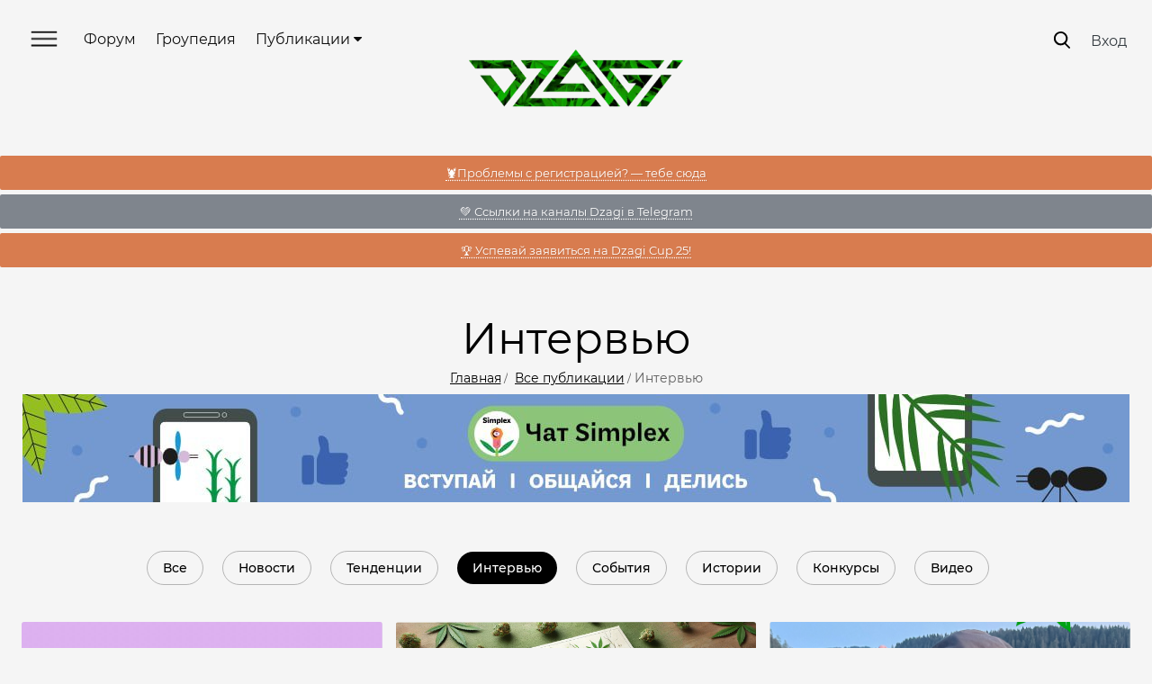

--- FILE ---
content_type: text/html;charset=UTF-8
request_url: https://dzagi.club/index.php?/articles/allnews/interview/
body_size: 32155
content:
<!DOCTYPE html>
<html lang="en-GB" dir="ltr">
	<head>
		<title>Интервью - Публикации - Форум dzagi.club</title>
		
			<!-- Yandex.Metrika counter -->
<script type="text/javascript" >
   (function(m,e,t,r,i,k,a){m[i]=m[i]||function(){(m[i].a=m[i].a||[]).push(arguments)};
   m[i].l=1*new Date();
   for (var j = 0; j < document.scripts.length; j++) {if (document.scripts[j].src === r) { return; }}
   k=e.createElement(t),a=e.getElementsByTagName(t)[0],k.async=1,k.src=r,a.parentNode.insertBefore(k,a)})
   (window, document, "script", "https://mc.yandex.ru/metrika/tag.js", "ym");

   ym(210721, "init", {
        clickmap:true,
        trackLinks:true,
        accurateTrackBounce:true,
        webvisor:true,
        trackHash:true
   });
</script>
<noscript><div><img src="https://mc.yandex.ru/watch/210721" style="position:absolute; left:-9999px;" alt="" /></div></noscript>
<!-- /Yandex.Metrika counter -->

		
		<!--[if lt IE 9]>
			<link rel="stylesheet" type="text/css" href="https://dzagi.club/forum/uploads/css_built_2/5e61784858ad3c11f00b5706d12afe52_ie8.css.78460db90417737454c82612a83dc98e.css">
		    <script src="//dzagi.club/applications/core/interface/html5shiv/html5shiv.js"></script>
		<![endif]-->
		
<meta charset="utf-8">

	<meta name="viewport" content="width=device-width, initial-scale=1, user-scalable=0">


	
	


	<meta name="twitter:card" content="summary" />



	
		
	

	
		
			
				<meta name="description" content="Эксперты растениеводства и другие известные личности делятся">
			
		
	

	
		
			
				<meta property="og:title" content="Публикации">
			
		
	

	
		
			
				<meta property="og:description" content="Эксперты растениеводства и другие известные личности делятся">
			
		
	

	
		
			
				<meta property="og:site_name" content="Форум dzagi.club">
			
		
	

	
		
			
				<meta property="og:locale" content="en_GB">
			
		
	


	
		<link rel="canonical" href="https://dzagi.club/index.php?/articles/allnews/interview/" />
	

	
		<link rel="next" href="https://dzagi.club/index.php?/articles/allnews/interview/page/2/&amp;d=1" />
	

	
		<link rel="last" href="https://dzagi.club/index.php?/articles/allnews/interview/page/10/&amp;d=1" />
	




<link rel="manifest" href="https://dzagi.club/index.php?/manifest.webmanifest/">
<meta name="msapplication-config" content="https://dzagi.club/index.php?/browserconfig.xml/">
<meta name="msapplication-starturl" content="/">
<meta name="application-name" content="Форум dzagi.club">
<meta name="apple-mobile-web-app-title" content="Форум dzagi.club">

	<meta name="theme-color" content="#3d6594">






		

	
		<link href="https://fonts.googleapis.com/css?family=Roboto:300,300i,400,400i,700,700i" rel="stylesheet" referrerpolicy="origin">
	



	<link rel='stylesheet' href='https://dzagi.club/forum/uploads/css_built_2/341e4a57816af3ba440d891ca87450ff_framework.css.ab029cf1b40113fb4ee2759cd81bcade.css?v=4f38aa984c' media='all'>

	<link rel='stylesheet' href='https://dzagi.club/forum/uploads/css_built_2/05e81b71abe4f22d6eb8d1a929494829_responsive.css.8b3c13e669a5a176070da1c8856f55cb.css?v=4f38aa984c' media='all'>

	<link rel='stylesheet' href='https://dzagi.club/forum/uploads/css_built_2/20446cf2d164adcc029377cb04d43d17_flags.css.0af7ca0e7b77b6c1cb3f15b08237cef2.css?v=4f38aa984c' media='all'>

	<link rel='stylesheet' href='https://dzagi.club/forum/uploads/css_built_2/90eb5adf50a8c640f633d47fd7eb1778_core.css.085c01ce96f90f6f91ad951ed775fc91.css?v=4f38aa984c' media='all'>

	<link rel='stylesheet' href='https://dzagi.club/forum/uploads/css_built_2/5a0da001ccc2200dc5625c3f3934497d_core_responsive.css.d0bf899246a66ffd44ba8413dea2af9d.css?v=4f38aa984c' media='all'>

	<link rel='stylesheet' href='https://dzagi.club/forum/uploads/css_built_2/195dc9c1f10ee9099223410a003880f9_dzagidialogs.css.0220ea36fb945d646e85c4e0c4fff8ab.css?v=4f38aa984c' media='all'>

	<link rel='stylesheet' href='https://dzagi.club/forum/uploads/page_objects/growpedia.css.2bd35c63c7e527a5eb65f5a4802578a7.css?v=4f38aa984c' media='all'>

	<link rel='stylesheet' href='https://dzagi.club/forum/uploads/page_objects/pubs.css.afbef641151800f5197d82febea46345.css?v=4f38aa984c' media='all'>

	<link rel='stylesheet' href='https://dzagi.club/forum/uploads/page_objects/seeds.css.53ad51d5a13a5ab52cd67898c80f9bfe.css?v=4f38aa984c' media='all'>

	<link rel='stylesheet' href='https://dzagi.club/forum/uploads/page_objects/test.css.97613887409f6556c77240ba6a5d8162.css?v=4f38aa984c' media='all'>

	<link rel='stylesheet' href='https://dzagi.club/forum/uploads/css_built_2/b321f1ec40ca542bd93e573f541c5385_list.css.dea86b72ed33898c3772c64c3fd7ad8b.css?v=4f38aa984c' media='all'>

	<link rel='stylesheet' href='https://dzagi.club/forum/uploads/css_built_2/97c0a48072ce601c9764cb6b00a6588a_page.css.b0a1f87bb5d216085b089537bfc8c4c7.css?v=4f38aa984c' media='all'>




<link rel='stylesheet' href='https://dzagi.club/forum/uploads/css_built_2/258adbb6e4f3e83cd3b355f84e3fa002_custom.css.15ccce8cdf8c5f99b2f4e2df14d04c8e.css?v=4f38aa984c' media='all'>




<link rel="stylesheet" type="text/css" href="/slick/slick.css"/>
<link rel="stylesheet" type="text/css" href="/slick/slick-theme.css"/>
<link href="https://fonts.googleapis.com/css?family=Montserrat+Alternates:400,500,600,700&display=swap&subset=cyrillic" rel="stylesheet">
<link href="/okayNav.min.css" rel="stylesheet">




		
		


        <style>
            .b-magicpanel__arrow {
                z-index: 999;
                display: none;
                cursor: pointer;
                position: fixed;
                width: 100px;
                height: 100%;
                top: 86%;
                right: 5px;
                background: url(https://www.dzagi.club//kcf1/upload/files/nowm/design%20%D0%B4%D0%BB%D1%8F%20%D0%B3%D0%BB%D0%B0%D0%B2%D0%BD%D0%BE%D0%B9/space-rocket-icon-3.png) top right no-repeat;
                background-size: contain;
            }

            .b-magicpanel__arrow:hover {
                background: url(https://www.dzagi.club/kcf1/upload/files/nowm/design%20%D0%B4%D0%BB%D1%8F%20%D0%B3%D0%BB%D0%B0%D0%B2%D0%BD%D0%BE%D0%B9/space-rocket-icon-3.gif) top right no-repeat;
                background-size: contain;
            }
          @media screen and (max-width: 768px) {
            .b-magicpanel__arrow {display: none !important;}
          }
        </style> 
      
	</head>
	<body class='ipsApp ipsApp_front ipsJS_none ipsClearfix cCmsDatabase_articles9283759273592 allNews' data-controller='ips.dialogs.dzagidialogs,core.front.core.app,dzagi.front.mainMenu' data-message="" data-pageApp='cms' data-pageLocation='front' data-pageModule='pages' data-pageController='page ' >
      	
<div data-menu="slideMenu" class='slideMenu ipsHide'>
<a href="#" class='dismissSlideMenu' data-menu="dismissMenu">
  <svg width="22" height="23" viewBox="0 0 22 23" fill="none" xmlns="http://www.w3.org/2000/svg">
        <path d="M0.292986 0.506096C0.683511 0.115571 1.31668 0.115571 1.7072 0.506096L21.5062 20.3051C21.8967 20.6956 21.8967 21.3288 21.5062 21.7193C21.1157 22.1098 20.4825 22.1098 20.092 21.7193L0.292987 1.92031C-0.0975374 1.52979 -0.097538 0.89662 0.292986 0.506096Z" fill="white"/>
        <path d="M0.292893 21.5061C-0.0976311 21.1156 -0.097631 20.4824 0.292893 20.0919L20.0919 0.292893C20.4824 -0.0976308 21.1156 -0.0976314 21.5061 0.292893C21.8966 0.683417 21.8966 1.31658 21.5061 1.70711L1.70711 21.5061C1.31658 21.8966 0.683417 21.8966 0.292893 21.5061Z" fill="white"/>
        </svg>
</a>
  <a href='#' class='whiteLogo'></a>
  <ul class='ipsResponsive_showDesktop ipsResponsive_block ipsList_reset'>
    
	<li><a href="https://dzagi.club/index.php?/forums/">Форум</a></li>
    <li><a href="/index.php?/articles/growers/">Гроупедия</a></li>
    <li><a href="https://dzagi.club/index.php?/articles/allnews/konkursy/dzagi-cup-2025-%E2%80%94-startuet-r10238/">Dzagi Cup 2025</a></li>
    <li><a href="/index.php?/articles/allnews/">Все публикации</a></li>
    <li><a href="/index.php?/articles/seeds">Cемена</a></li>
    <li><a href="/index.php?/articles/equipment/">Оборудование и удобрения</a></li>
	<li><a href="/index.php?/articles/devices/">Девайсы для курения</a></li>
	<li><a href="/index.php?/articles/mushrooms/">Грибы</a></li>
    <li><a href="https://dzagi.club/index.php?/articles/allnews/news/skidki-dlya-groverov-po-promokodu-dzagi-r10209/">Скидки в магазины</a></li>
    <li><a href="https://t.me/addlist/UyAqmNqopL5jMDUy">Telegram каналы Dzagi</a></li>
    <li><a href="https://dzagi.mave.digital/">Подкасты</a></li>
    <li><a href="https://www.youtube.com/channel/UCd-BOBc9yYnmbDkPkjqwgdw/videos">Youtube Dzagi</a></li>
    <li><a href="/index.php?/articles/growers/ya-novichok/grower-dictionary/">Словарь гровера</a></li>
    <li><a href="/index.php?/articles/shpargalka/problemyrasteniy/">Скорая помощь растению</a></li>
    <li><a href="/index.php?/forums/topic/76037-vopros-otvet-2021/">Задай вопрос опытному гроверу</a></li>
    <li><a href="/index.php?/articles/shpargalka/primenenie-udobreniy/">Таблицы применения удобрений</a></li>
    <li><a href="/index.php?/articles/shpargalka/gidroponika-ph/">Помощь по гидропонике</a></li>
    <li><a href="/index.php?app=mooncal&module=calendar&controller=controller">Лунный календарь</a></li>


  </ul>
</div>


      	
<div data-menu="searchMenu" class='searchMenu ipsHide'>
<a href="#" class='dismissSearchMenu' data-menu="dismissSearch"></a>
  <div class='searchWrapper ipsLayout_container'>
    <div class='iputContainer'>
  		<input type='text' data-role='invisionSearchText' class='ipsField_fullWidth invisionSearchText' name='q' placeholder='' value="">
      	<span class='cancelSearch'>
      		<svg width="23" height="23" viewBox="0 0 23 23" fill="none" xmlns="http://www.w3.org/2000/svg">
            <path d="M1.41406 0.213203L22.6273 21.4264L21.2131 22.8406L-0.000151038 1.62742L1.41406 0.213203Z" fill="black"/>
            <path d="M0 21.2132L21.2132 3.57628e-07L22.6274 1.41421L1.41421 22.6274L0 21.2132Z" fill="black"/>
            </svg>

      	</span>
  	</div>
    <div class='buttonContainer'>
      <div class='buttonSearch buttonSearch_active'>Публикации</div>
      <div class='buttonSearch'>Гроупедия</div>
      <div class='advSearch'><a href='https://dzagi.club/index.php?/search/'>Расширенный поиск</a></div>
    </div>
    <div class='contentContainer' data-controller="invision.data.resizer">
      
    </div>
  </div>
    
</div>


      	



<div data-menu="slideMenuMobile" class='slideMenuMobile ipsHide'>
<ul id='elMobileNav' class='ipsList_inline ipsResponsive_hideDesktop ipsResponsive_block' data-controller='core.front.core.mobileNav'>
	
  	<li data-ipsDrawer data-ipsDrawer-drawerElem='#elMobileDrawer'>
		<a href='#'>
			
			
				
			
			
			
			<svg width="30" height="18" viewBox="0 0 30 18" fill="none" xmlns="http://www.w3.org/2000/svg">
            <path d="M0 1C0 0.447715 0.447715 0 1 0H29C29.5523 0 30 0.447715 30 1C30 1.55228 29.5523 2 29 2H1C0.447716 2 0 1.55228 0 1Z" fill="white"/>
            <path d="M0 9C0 8.44772 0.447715 8 1 8H29C29.5523 8 30 8.44772 30 9C30 9.55228 29.5523 10 29 10H1C0.447716 10 0 9.55228 0 9Z" fill="white"/>
            <path d="M0 17C0 16.4477 0.447715 16 1 16H29C29.5523 16 30 16.4477 30 17C30 17.5523 29.5523 18 29 18H1C0.447716 18 0 17.5523 0 17Z" fill="white"/>
            </svg>

		</a>
	</li>
  
  	<li class='mobileLogo'>
  		<a href='/'>
          	<div style='background:url(/images/mobileLogo.png);background-size: cover;'></div>
          </a>
  	</li>

	
		<li class='ipsJS_show mobileSearchIcon'>
			<a href='https://dzagi.club/index.php?/search/'>
          		<svg width="20" height="20" viewBox="0 0 20 20" fill="none" xmlns="http://www.w3.org/2000/svg">
                <path d="M8.39742 0C10.7139 0 12.7409 0.868698 14.3335 2.46131C15.7813 3.90914 16.7948 6.08089 16.7948 8.39742C16.7948 10.7139 15.9261 12.7409 14.3335 14.3335C12.8857 15.7813 10.7139 16.7948 8.39742 16.7948C6.08089 16.7948 4.05392 15.9261 2.46131 14.3335C1.01348 12.8857 0 10.7139 0 8.39742C0 6.08089 0.868698 4.05392 2.46131 2.46131C3.90914 1.01348 6.08089 0 8.39742 0ZM12.7409 3.90914C11.5826 2.75088 10.1348 2.02696 8.39742 2.02696C6.66002 2.02696 5.06741 2.75088 4.05392 3.90914C2.89566 5.06741 2.17175 6.51524 2.17175 8.25263C2.17175 9.99003 2.89566 11.5826 4.05392 12.5961C5.21219 13.7544 6.66002 14.4783 8.39742 14.4783C10.1348 14.4783 11.7274 13.7544 12.7409 12.5961C13.8992 11.4379 14.6231 9.99003 14.6231 8.25263C14.6231 6.51524 13.8992 4.92262 12.7409 3.90914Z" fill="white"/>
                <path d="M12.9841 14.7107C12.4662 14.1928 12.4662 13.5023 12.9841 12.9845C13.502 12.4666 14.1925 12.4666 14.7103 12.9845L19.0019 17.2736C19.5198 17.7915 19.5198 18.482 19.0019 18.9999C18.4841 19.5177 17.7936 19.5177 17.2757 18.9999L12.9841 14.7107Z" fill="white"/>
                </svg>

          	</a>
		</li>
	
	
</ul>  

  <ul class='slideMenuUserInfo ipsClearfix '>
    
    	<li class='slideMenuUserInfo_login ipsPos_right'><a href='https://dzagi.club/index.php?/login/'>Войти</a></li>
    
  </ul>
  
  <ul class='ipsResponsive_hideDesktop slideMenuLinks ipsResponsive_block ipsList_reset'>
    
	<li><a href="https://dzagi.club/index.php?/forums/">Форум</a></li>
    <li><a href="/index.php?/articles/growers/">Гроупедия</a></li>
    <li><a href="https://dzagi.club/index.php?/articles/allnews/konkursy/dzagi-cup-2025-%E2%80%94-startuet-r10238/">Dzagi Cup 2025</a></li>
    <li><a href="/index.php?/articles/allnews/">Все публикации</a></li>
    <li><a href="/index.php?/articles/seeds">Cемена</a></li>
    <li><a href="/index.php?/articles/equipment/">Оборудование и удобрения</a></li>
	<li><a href="/index.php?/articles/devices/">Девайсы для курения</a></li>
	<li><a href="/index.php?/articles/mushrooms/">Грибы</a></li>
    <li><a href="https://dzagi.club/index.php?/articles/allnews/news/skidki-dlya-groverov-po-promokodu-dzagi-r10209/">Скидки в магазины</a></li>
    <li><a href="https://t.me/addlist/UyAqmNqopL5jMDUy">Telegram каналы Dzagi</a></li>
    <li><a href="https://dzagi.mave.digital/">Подкасты</a></li>
    <li><a href="https://www.youtube.com/channel/UCd-BOBc9yYnmbDkPkjqwgdw/videos">Youtube Dzagi</a></li>
    <li><a href="/index.php?/articles/growers/ya-novichok/grower-dictionary/">Словарь гровера</a></li>
    <li><a href="/index.php?/articles/shpargalka/problemyrasteniy/">Скорая помощь растению</a></li>
    <li><a href="/index.php?/forums/topic/76037-vopros-otvet-2021/">Задай вопрос опытному гроверу</a></li>
    <li><a href="/index.php?/articles/shpargalka/primenenie-udobreniy/">Таблицы применения удобрений</a></li>
    <li><a href="/index.php?/articles/shpargalka/gidroponika-ph/">Помощь по гидропонике</a></li>
    <li><a href="/index.php?app=mooncal&module=calendar&controller=controller">Лунный календарь</a></li>


  </ul>
</div>


		<a href='#elContent' class='ipsHide' title='Перейти к основному содержанию на этой странице' accesskey='m'>Перейти к содержанию</a>
		<div id='ipsLayout_header' class='ipsClearfix'>
			





			
<ul id='elMobileNav' class='ipsList_inline ipsResponsive_hideDesktop ipsResponsive_block' data-controller='core.front.core.mobileNav'>
	
  	<li data-ipsDrawer data-ipsDrawer-drawerElem='#elMobileDrawer' class='mobileNotifyIcon'>
		<a href='#'>
			
			
				
			
			
			
			<svg width="30" height="18" viewBox="0 0 30 18" fill="none" xmlns="http://www.w3.org/2000/svg">
            <path d="M0 1C0 0.447715 0.447715 0 1 0H29C29.5523 0 30 0.447715 30 1C30 1.55228 29.5523 2 29 2H1C0.447716 2 0 1.55228 0 1Z" fill="white"/>
            <path d="M0 9C0 8.44772 0.447715 8 1 8H29C29.5523 8 30 8.44772 30 9C30 9.55228 29.5523 10 29 10H1C0.447716 10 0 9.55228 0 9Z" fill="white"/>
            <path d="M0 17C0 16.4477 0.447715 16 1 16H29C29.5523 16 30 16.4477 30 17C30 17.5523 29.5523 18 29 18H1C0.447716 18 0 17.5523 0 17Z" fill="white"/>
            </svg>

		</a>
	</li>
  
  	<li class='mobileLogo'>
  		<a href='/'>
          	<svg width="108" height="29" viewBox="0 0 108 29" fill="none" xmlns="http://www.w3.org/2000/svg">
              <path d="M60.5641 21.213H37.0176L53.4501 0L71.2519 22.9808L75.6272 28.6309H70.4503L53.4501 6.6906L45.3897 17.0957H57.3578L60.553 21.213H60.5641ZM76.5958 24.5024H79.7799V28.6085L76.5958 24.5024Z" fill="white"/>
              <path d="M76.841 12.7882H92.0378L79.7802 28.6197L61.7891 5.39275H97.7713L94.5872 9.49886H70.15L79.7691 21.9291L83.6545 16.9055H80.0028L76.841 12.7882Z" fill="white"/>
              <path d="M98.7285 9.49907L101.913 5.39275H107.101L103.895 9.49907H98.7285Z" fill="white"/>
              <path d="M101.377 12.7883L89.1092 28.619H83.9214L96.1895 12.7883H101.377Z" fill="white"/>
              <path d="M28.7012 14.4002L21.7986 5.41596H21.6873L21.6651 5.38239C14.4397 5.40477 7.2254 5.40477 0 5.42715L3.19521 9.53325C8.72837 9.51088 14.2393 9.52207 19.7724 9.49969L23.5354 14.389L17.7128 21.8963L10.8214 13.0128H5.63336L17.5347 28.3855L17.7017 28.6093L18.1581 28.0163L28.7123 14.4002H28.7012Z" fill="white"/>
              <path d="M25.8955 5.39275H45.1002L30.3042 24.5024H62.9354L66.164 28.6197H21.9321L36.7503 9.49886H29.0796L25.8955 5.39275Z" fill="white"/>
              </svg>

          </a>
  	</li>

  	
    
    <li class='mobileSearchIcon'>
        <a href='https://dzagi.club/index.php?app=core&amp;module=discover&amp;controller=streams' >
            <svg width="20" height="20" viewBox="0 0 19 22" fill="none" xmlns="http://www.w3.org/2000/svg">
            <path fill-rule="nonzero" clip-rule="evenodd" d="M10.3709 0.444432C10.5967 0.73211 10.626 1.12783 10.4449 1.44561C9.35091 3.36618 8.98503 4.95567 8.9943 6.11578C9.00381 7.30519 9.3971 7.94889 9.68944 8.17518C9.82444 8.27969 9.92272 8.2903 9.98321 8.2832C10.0457 8.27587 10.1776 8.23613 10.3476 8.03982C10.7108 7.62034 11.1217 6.60919 11.0953 4.69872C11.0902 4.33163 11.3086 3.99825 11.6472 3.85628C11.9857 3.71432 12.3766 3.79223 12.6349 4.05316C14.6541 6.09326 14.9241 8.78244 14.7476 10.8253C14.6786 11.6235 14.54 12.3477 14.3963 12.9355C14.6365 12.8226 14.8873 12.6813 15.1393 12.5131C15.9071 12.0006 16.4314 11.4094 16.5804 11.0506C16.7378 10.6715 17.1319 10.4469 17.5383 10.5047C17.9447 10.5625 18.2605 10.888 18.306 11.296C18.8747 16.3966 15.3235 21.4391 9.67029 21.8847L9.64985 21.8861C3.04375 22.2558 -1.5908 15.3267 0.512053 9.58523C0.647744 9.21474 1.00892 8.97583 1.40296 8.99592C1.797 9.016 2.13202 9.29038 2.22934 9.67274C2.30138 9.95575 2.61343 10.511 3.14248 11.0064C3.29015 11.1446 3.44331 11.2676 3.5995 11.3728C3.59632 11.3527 3.59315 11.3324 3.58999 11.3119C3.44007 10.3398 3.32101 9.00355 3.4597 7.58032C3.59819 6.15905 3.99826 4.6059 4.92457 3.24411C5.86252 1.8652 7.30366 0.737529 9.41592 0.134697C9.7676 0.0343297 10.145 0.156754 10.3709 0.444432ZM5.66068 12.4406C5.74084 12.7134 5.68733 13.0081 5.51633 13.2354C5.34521 13.4628 5.0766 13.5959 4.792 13.5943C3.62248 13.5875 2.61819 12.9814 1.91217 12.3203C1.87581 12.2862 1.83986 12.2517 1.80435 12.2167C1.63374 16.2707 5.0479 20.3344 9.53912 20.0895C13.2316 19.7938 15.8419 17.0611 16.4371 13.801C16.3383 13.8736 16.2386 13.9435 16.1386 14.0102C15.2509 14.6028 14.0897 15.1207 13.0246 15.0543C12.7354 15.0363 12.4725 14.8801 12.3184 14.6348C12.1644 14.3896 12.1377 14.0853 12.2468 13.8171L12.2468 13.817L12.247 13.8165L12.25 13.809C12.2532 13.801 12.2584 13.7875 12.2655 13.7688C12.2797 13.7315 12.3012 13.6734 12.3281 13.5968C12.3819 13.4432 12.4567 13.2158 12.5369 12.9304C12.6979 12.3574 12.8772 11.5625 12.9543 10.6703C13.0471 9.59646 12.9885 8.43855 12.6149 7.36145C12.4128 8.13608 12.1061 8.75871 11.7084 9.21807C11.3041 9.68503 10.7849 10.0015 10.1929 10.0709C9.59907 10.1406 9.03977 9.94855 8.58763 9.59857C7.7057 8.91589 7.20645 7.64332 7.19436 6.13017C7.18663 5.16237 7.37407 4.05406 7.81503 2.83553C7.22361 3.25069 6.76722 3.73558 6.41289 4.25648C5.70822 5.29245 5.37095 6.5261 5.25121 7.7549C5.13166 8.98174 5.23346 10.1589 5.36896 11.0376C5.43635 11.4745 5.51114 11.8318 5.56835 12.0772C5.59691 12.1998 5.621 12.2941 5.63744 12.356C5.64566 12.3869 5.65196 12.4097 5.65594 12.4239L5.66012 12.4386L5.66051 12.44C5.66057 12.4402 5.66062 12.4404 5.66068 12.4406Z" fill="white"/>
           </svg>
        </a>
    </li>
    

	
		<li class='ipsJS_show mobileSearchIcon searchController'>
			<a href='https://dzagi.club/index.php?/search/'>
          		<svg width="20" height="20" viewBox="0 0 20 20" fill="none" xmlns="http://www.w3.org/2000/svg">
                <path d="M8.39742 0C10.7139 0 12.7409 0.868698 14.3335 2.46131C15.7813 3.90914 16.7948 6.08089 16.7948 8.39742C16.7948 10.7139 15.9261 12.7409 14.3335 14.3335C12.8857 15.7813 10.7139 16.7948 8.39742 16.7948C6.08089 16.7948 4.05392 15.9261 2.46131 14.3335C1.01348 12.8857 0 10.7139 0 8.39742C0 6.08089 0.868698 4.05392 2.46131 2.46131C3.90914 1.01348 6.08089 0 8.39742 0ZM12.7409 3.90914C11.5826 2.75088 10.1348 2.02696 8.39742 2.02696C6.66002 2.02696 5.06741 2.75088 4.05392 3.90914C2.89566 5.06741 2.17175 6.51524 2.17175 8.25263C2.17175 9.99003 2.89566 11.5826 4.05392 12.5961C5.21219 13.7544 6.66002 14.4783 8.39742 14.4783C10.1348 14.4783 11.7274 13.7544 12.7409 12.5961C13.8992 11.4379 14.6231 9.99003 14.6231 8.25263C14.6231 6.51524 13.8992 4.92262 12.7409 3.90914Z" fill="white"/>
                <path d="M12.9841 14.7107C12.4662 14.1928 12.4662 13.5023 12.9841 12.9845C13.502 12.4666 14.1925 12.4666 14.7103 12.9845L19.0019 17.2736C19.5198 17.7915 19.5198 18.482 19.0019 18.9999C18.4841 19.5177 17.7936 19.5177 17.2757 18.9999L12.9841 14.7107Z" fill="white"/>
                </svg>

          	</a>
		</li>
	
	
</ul>
			<header id="mainHeader">
              <div>

	<nav data-controller='core.front.core.navBar' class='ipsNavBar_noSubBars'>
		<div class='ipsNavBar_primary ipsNavBar_noSubBars ipsClearfix'>
			<ul data-role="primaryNavBar" class='ipsResponsive_showDesktop ipsResponsive_block' id="navMain">
                    <li id="mainMenu">
                      <a href="#"></a>
                    </li>
				


	
		
		
		<li  id='elNavSecondary_39' data-role="navBarItem" data-navApp="core" data-navExt="CustomItem">
			
			
				<a href="https://dzagi.club/index.php?/forums/"  data-navItem-id="39" >
					Форум
				</a>
			
			
		</li>
	
	

	
		
		
		<li  id='elNavSecondary_19' data-role="navBarItem" data-navApp="core" data-navExt="CustomItem">
			
			
				<a href="https://dzagi.club/index.php?/articles/growers/"  data-navItem-id="19" >
					Гроупедия
				</a>
			
			
		</li>
	
	

	
		
		
		<li  id='elNavSecondary_31' data-role="navBarItem" data-navApp="core" data-navExt="Menu">
			
			
				<a href="#" id="elNavigation_31" data-ipsMenu data-ipsMenu-appendTo='#elNavSecondary_31' data-ipsMenu-activeClass='ipsNavActive_menu' data-navItem-id="31" >
					Публикации <i class="fa fa-caret-down"></i>
				</a>
				<ul id="elNavigation_31_menu" class="ipsMenu ipsMenu_auto ipsHide">
					

	
		
			<li class='ipsMenu_item' >
				<a href='https://dzagi.club/index.php?/articles/allnews/news/' >
					Новости
				</a>
			</li>
		
	

	
		
			<li class='ipsMenu_item' >
				<a href='https://dzagi.club/index.php?/articles/allnews/trends/' >
					Тенденции
				</a>
			</li>
		
	

	
		
			<li class='ipsMenu_item' >
				<a href='https://dzagi.club/index.php?/articles/allnews/interview/' >
					Интервью
				</a>
			</li>
		
	

	
		
			<li class='ipsMenu_item' >
				<a href='https://dzagi.club/index.php?/articles/allnews/sobytiya/' >
					События
				</a>
			</li>
		
	

	
		
			<li class='ipsMenu_item' >
				<a href='https://dzagi.club/index.php?/articles/allnews/history/' >
					Истории
				</a>
			</li>
		
	

	
		
			<li class='ipsMenu_item' >
				<a href='https://dzagi.club/index.php?/articles/allnews/konkursy/' >
					Конкурсы
				</a>
			</li>
		
	

	
		
			<li class='ipsMenu_item' >
				<a href='https://dzagi.club/index.php?/articles/allnews/video/' >
					Видео
				</a>
			</li>
		
	

				</ul>
			
			
		</li>
	
	

	
		
		
		<li  id='elNavSecondary_26' data-role="navBarItem" data-navApp="core" data-navExt="Menu">
			
			
				<a href="#" id="elNavigation_26" data-ipsMenu data-ipsMenu-appendTo='#elNavSecondary_26' data-ipsMenu-activeClass='ipsNavActive_menu' data-navItem-id="26" >
					Где купить? <i class="fa fa-caret-down"></i>
				</a>
				<ul id="elNavigation_26_menu" class="ipsMenu ipsMenu_auto ipsHide">
					

	
		
			<li class='ipsMenu_item' >
				<a href='https://dzagi.club/index.php?/articles/seeds/' >
					Семена
				</a>
			</li>
		
	

	
		
			<li class='ipsMenu_item' >
				<a href='https://dzagi.club/index.php?/articles/equipment/' >
					Оборудование и удобрения
				</a>
			</li>
		
	

	
		
			<li class='ipsMenu_item' >
				<a href='https://dzagi.club/index.php?/articles/devices/' >
					Девайсы
				</a>
			</li>
		
	

	
		
			<li class='ipsMenu_item' >
				<a href='https://dzagi.club/index.php?/articles/mushrooms/' >
					Грибы
				</a>
			</li>
		
	

				</ul>
			
			
		</li>
	
	

				<li class='ipsHide' id='elNavigationMore' data-role='navMore' style='display:none; width:0px'>
					<a href='#' data-ipsMenu data-ipsMenu-appendTo='#elNavigationMore' id='elNavigationMore_dropdown'>Больше</a>
					<ul class='ipsNavBar_secondary ipsHide' data-role='secondaryNavBar'>
						<li class='ipsHide' id='elNavigationMore_more' data-role='navMore'>
							<a href='#' data-ipsMenu data-ipsMenu-appendTo='#elNavigationMore_more' id='elNavigationMore_more_dropdown'>Больше <i class='fa fa-caret-down'></i></a>
							<ul class='ipsHide ipsMenu ipsMenu_auto' id='elNavigationMore_more_dropdown_menu' data-role='moreDropdown'></ul>
						</li>
					</ul>
				</li>
			</ul>
		</div>
	</nav>
</div>
			  <div class='ipsType_center'>


<a href='https://dzagi.club/' id='elLogo' accesskey='1' style="background:url(https://dzagi.club/forum/uploads/monthly_2020_12/1059822493_dzagi_logo1.png.25a95b8b21c5363fb031a83963d96dbd.png);"></a>
</div>
			  <div>

	<ul id="elUserNav" class="ipsList_inline cSignedOut ipsClearfix ipsResponsive_hidePhone ipsResponsive_block">
		
      	<li id="searchBtn" class="mainSearch searchController cUserNav_icon"><a href="//dzagi.club/index.php?/search/&amp;do=quicksearch" data-ipstooltip title="Поиск">
        </a></li>
      	<li id="elSignInLink">
			<a href="https://dzagi.club/index.php?/login/" data-ipsmenu-closeonclick="false" data-ipsmenu id="elUserSignIn">
				Вход
			</a>
			
<div id='elUserSignIn_menu' class='ipsMenu ipsMenu_auto ipsHide'>
	<form accept-charset='utf-8' method='post' action='https://dzagi.club/index.php?/login/' data-controller="core.global.core.login">
		<input type="hidden" name="csrfKey" value="19856bdd6476f375a2b423f3eb843fd1">
		<input type="hidden" name="ref" value="aHR0cHM6Ly9kemFnaS5jbHViL2luZGV4LnBocD8vYXJ0aWNsZXMvYWxsbmV3cy9pbnRlcnZpZXcv">
		<div data-role="loginForm">
			
			
			
				
<div class="ipsPad ipsForm ipsForm_vertical">
	<h4 class="ipsType_sectionHead">Войти</h4>
	<br><br>
	<ul class='ipsList_reset'>
		<li class="ipsFieldRow ipsFieldRow_noLabel ipsFieldRow_fullWidth">
			
			
				<input type="text" placeholder="Отображаемое имя" name="auth" autocomplete="username">
			
		</li>
		<li class="ipsFieldRow ipsFieldRow_noLabel ipsFieldRow_fullWidth">
			<input type="password" placeholder="Пароль" name="password" autocomplete="current-password">
		</li>
		<li class="ipsFieldRow ipsFieldRow_checkbox ipsClearfix">
			<span class="ipsCustomInput">
				<input type="checkbox" name="remember_me" id="remember_me_checkbox" value="1" aria-checked="true">
				<span></span>
			</span>
			<div class="ipsFieldRow_content">
				<label class="ipsFieldRow_label" for="remember_me_checkbox">Запомнить</label>
				<span class="ipsFieldRow_desc">Не рекомендуется для компьютеров с общим доступом</span>
			</div>
		</li>
		
			<li class="ipsFieldRow ipsFieldRow_checkbox ipsClearfix">
				<span class="ipsCustomInput">
					<input type="checkbox" name="anonymous" id="anonymous_checkbox" value="1" aria-checked="false">
					<span></span>
				</span>
				<div class="ipsFieldRow_content">
					<label class="ipsFieldRow_label" for="anonymous_checkbox">Войти анонимно</label>
				</div>
			</li>
		
		<li class="ipsFieldRow ipsFieldRow_fullWidth">
			<br>
			<button type="submit" name="_processLogin" value="usernamepassword" class="ipsButton ipsButton_primary ipsButton_small" id="elSignIn_submit">Войти</button>
          	<br><br>
          	<a class="ipsButton ipsButton_primary ipsButton_small ipsButton_fullWidth" href='https://dzagi.club/index.php?/register/'>Регистрация</a>
			
				<br>
				<p class="ipsType_right ipsType_small">
					
						<a href='https://dzagi.club/index.php?/lostpassword/' data-ipsDialog data-ipsDialog-title='Забыли пароль?'>
					
					Забыли пароль?</a>
				</p>
			
		</li>
	</ul>
</div>
			
		</div>
	</form>
</div>
		</li>
	</ul>
</div>
			</header>
		</div>
      	
		<main id='ipsLayout_body' class='ipsLayout_container'>
          	
			<div id='ipsLayout_contentArea'>
				<div id='ipsLayout_contentWrapper'>
                  	
						
<nav class='ipsBreadcrumb ipsBreadcrumb_top ipsFaded_withHover'>
	

	<ul class='ipsList_inline ipsPos_right'>
		
		<li >
			<a data-action="defaultStream" class='ipsType_light '  href='https://dzagi.club/index.php?/discover/'><i class='icon-newspaper'></i> <span>Активность</span></a>
		</li>
		
	</ul>

	<ul data-role="breadcrumbList">
		<li>
			<a title="Главная" href='https://dzagi.club/'>
				<span><i class='fa fa-home'></i> Главная <i class='fa fa-angle-right'></i></span>
			</a>
		</li>
		
		
			<li>
				
					<a href='https://dzagi.club/index.php?/articles/'>
						<span>Статьи <i class='fa fa-angle-right'></i></span>
					</a>
				
			</li>
		
			<li>
				
					<a href='https://dzagi.club/index.php?/articles/allnews/'>
						<span>Все публикации <i class='fa fa-angle-right'></i></span>
					</a>
				
			</li>
		
			<li>
				
					Интервью
				
			</li>
		
	</ul>
</nav>
                 	
                    
					
					<div id='ipsLayout_mainArea'>
						<a id='elContent'></a>
						
						
						
						

	


	<div class='cAnnouncementsContent'>
		
		<div class='cAnnouncementContentTop ipsMessage ipsMessage_warning ipsType_center'>
            
            <a href='https://dzagi.club/index.php?/forums/topic/86075-problemy-s-registratsiey-%E2%80%94-tebe-syuda/' target="_blank" rel='noopener'>🦞Проблемы с регистрацией? — тебе сюда</a>
            
		</div>
		
		<div class='cAnnouncementContentTop ipsMessage ipsMessage_general ipsType_center'>
            
            <a href='https://dzagi.club/index.php?/forums/topic/87915-ssylki-na-kanaly-dzagi-v-telegram/' target="_blank" rel='noopener'>💚 Ссылки на каналы Dzagi в Telegram</a>
            
		</div>
		
		<div class='cAnnouncementContentTop ipsMessage ipsMessage_warning ipsType_center'>
            
            <a href='https://dzagi.club/index.php?/forums/topic/87959-uspevay-zayavitsya-na-dzagi-cup-25/' target="_blank" rel='noopener'>🏆 Успевай заявиться на Dzagi Cup 25!</a>
            
		</div>
		
	</div>



						
<div id="elCmsPageWrap" data-pageid="6">

<div class="grid_9">
    



    <h1 class="ipsType_pageTitle">Интервью</h1>
	

<nav class='ipsBreadcrumb ipsFaded_withHover invisionBreadcrumb'>
	<ul data-role="breadcrumbList">
		<li>
			<a title="Главная" href='https://dzagi.club/'>
				<span>Главная</span>
			</a>
          	 / 
		</li>
		
		
      
			<li>
				
              		
              		
				
			</li>
		
      
			<li>
				
              		
					<a href='https://dzagi.club/index.php?/articles/allnews/'>
						<span>Все публикации</span>
					</a>
              		/
             		
				
			</li>
		
      
			<li>
				
					Интервью
				
			</li>
		
	</ul>
</nav>
	<div>

<div class='ipsAdvertisement'>
	<ul class='ipsList_inline ipsType_center ipsList_reset ipsList_noSpacing'>
		
		<li class='ipsAdvertisement_large ipsResponsive_showDesktop ipsResponsive_inlineBlock ipsAreaBackground_light'>
			
				<a href='https://dzagi.club/index.php?app=core&amp;module=system&amp;controller=redirect&amp;do=advertisement&amp;ad=31&amp;key=137a5f3de52e7e3c7c253f1b43dfc94cb0fbb5c910a2c66a0d1c191e519e91cd' target='_blank' rel='nofollow noopener'>
			
				<img src='https://dzagi.club/forum/uploads/monthly_2026_01/34b110b61d2d944fb4264231e8666baa.jpg.67101a6d89d5de63dd3c359f325d43fc.jpg' alt="advertisement_alt" class='ipsImage ipsContained'>
			
				</a>
			
		</li>
		
		<li class='ipsAdvertisement_medium ipsResponsive_showTablet ipsResponsive_inlineBlock ipsAreaBackground_light'>
			
				<a href='https://dzagi.club/index.php?app=core&amp;module=system&amp;controller=redirect&amp;do=advertisement&amp;ad=31&amp;key=137a5f3de52e7e3c7c253f1b43dfc94cb0fbb5c910a2c66a0d1c191e519e91cd' target='_blank' rel='nofollow noopener'>
			
				<img src='https://dzagi.club/forum/uploads/monthly_2026_01/1547584936_34b110b61d2d944fb4264231e8666baa615.jpg.46117e6c30fffd0aee55af78f0178654.jpg' alt="advertisement_alt" class='ipsImage ipsContained'>
			
				</a>
			
		</li>

		<li class='ipsAdvertisement_small ipsResponsive_showPhone ipsResponsive_inlineBlock ipsAreaBackground_light'>
			
				<a href='https://dzagi.club/index.php?app=core&amp;module=system&amp;controller=redirect&amp;do=advertisement&amp;ad=31&amp;key=137a5f3de52e7e3c7c253f1b43dfc94cb0fbb5c910a2c66a0d1c191e519e91cd' target='_blank' rel='nofollow noopener'>
			
				<img src='https://dzagi.club/forum/uploads/monthly_2026_01/1547584936_34b110b61d2d944fb4264231e8666baa615.jpg.46117e6c30fffd0aee55af78f0178654.jpg' alt="advertisement_alt" class='ipsImage ipsContained'>
			
				</a>
			
		</li>
		
	</ul>
	
</div>
</div>
	
	
			
	
	<div class="invisionPublic_categories">
      	<div >
            <a href="https://dzagi.club/index.php?/articles/allnews/">Все</a>
        </div>
		
			<div >
                <a href="https://dzagi.club/index.php?/articles/allnews/news/">Новости</a>
            </div>
		
			<div >
                <a href="https://dzagi.club/index.php?/articles/allnews/trends/">Тенденции</a>
            </div>
		
			<div class='activeCategory'>
                <a href="https://dzagi.club/index.php?/articles/allnews/interview/">Интервью</a>
            </div>
		
			<div >
                <a href="https://dzagi.club/index.php?/articles/allnews/sobytiya/">События</a>
            </div>
		
			<div >
                <a href="https://dzagi.club/index.php?/articles/allnews/history/">Истории</a>
            </div>
		
			<div >
                <a href="https://dzagi.club/index.php?/articles/allnews/konkursy/">Конкурсы</a>
            </div>
		
			<div >
                <a href="https://dzagi.club/index.php?/articles/allnews/video/">Видео</a>
            </div>
		
	</div>

<div class=''  data-baseurl='https://dzagi.club/index.php?/articles/allnews/interview/&amp;d=1' data-resort='listResort' data-controller='invision.data.resizer,core.global.core.table'>

	
			
				<div class='ipsGrid ipsGrid_collapsePhone invisionPub_grid ' id='elTable_05aab1669b496befdb6a02fcb10b034a' data-role="tableRows">
					


	
	

	
	

	
	

	
	

	
	

	
	

	
	

	
	

	
	

	
	

	
	

	
	

	
	

	
	

	
	

	
	

	
	

	
	

	
	

	
	

	
	

	
	

	
	

	
	




	
		<div class="Section-block Section-is1to3 invisionPub_itemone ">
          <article class="RichBlock-root RichBlock-is1to3 RichBlock-isRich">
            <a href='https://dzagi.club/index.php?/articles/allnews/interview/polsha-mezhdu-zakonom-i-kulturoy-istoriya-terp-club-r10353/' class='cardLink'></a>
            <div class="RichBlock-imageWrap">
              <picture class="RichBlock-picture">
                <img src='https://dzagi.club/forum/uploads/monthly_2025_10/13.png.2314282d2a95d99d48f082e767c02489.png'>
              </picture>
            </div>
            <div class="RichBlock-contentWrap">
              <div class="RichBlock-content">
                <div class="RichBlock-tag">
                  <div class="Tag-cat Tag-small Tag-inherit"><a href="https://dzagi.club/index.php?/articles/allnews/interview/">Интервью</a></div>
                </div>
                <div class="RichBlock-title">
                  <div data-ipsTruncate data-ipsTruncate-type='remove' data-ipsTruncate-size="5 lines">
                      <a href='https://dzagi.club/index.php?/articles/allnews/interview/polsha-mezhdu-zakonom-i-kulturoy-istoriya-terp-club-r10353/'>
                         Польша между законом и культурой: история Terp Club
                      </a>
                  </div>
                  
                  <div class='invisionPub_content' data-ipsTruncate data-ipsTruncate-size='3 lines' data-ipsTruncate-type="remove">
                    
	Мы уже рассказывали о правовом статусе каннабиса в Польше и о том, как обстоят дела с канна-культурой, и вот, наконец, переходим к самому живому — интервью с Польской командой, стоящей за проектом Terp Club Polska. В предыдущих  частях материала мы разбирались с законом, медициной и рынком; теперь
                  </div>
                </div>
              	<div class="RichBlock-meta">
                  <time datetime='2025-10-01T12:43:26Z' title='01/10/25 12:43 ' data-short='1 окт'>1 октября, 2025</time>
                </div>
              </div>
            </div>
          </article>
        </div>
	

	



	
		<div class="Section-block Section-is1to3 invisionPub_itemone ">
          <article class="RichBlock-root RichBlock-is1to3 RichBlock-isRich">
            <a href='https://dzagi.club/index.php?/articles/allnews/interview/dzagi-21-god-intervyu-s-bossom-r9921/' class='cardLink'></a>
            <div class="RichBlock-imageWrap">
              <picture class="RichBlock-picture">
                <img src='https://dzagi.club/forum/uploads/monthly_2024_11/1426272908_photo_2024-11-0515_49_54.jpeg.815c270e1c7908dd5e86ee63a63f8c87.jpeg'>
              </picture>
            </div>
            <div class="RichBlock-contentWrap">
              <div class="RichBlock-content">
                <div class="RichBlock-tag">
                  <div class="Tag-cat Tag-small Tag-inherit"><a href="https://dzagi.club/index.php?/articles/allnews/interview/">Интервью</a></div>
                </div>
                <div class="RichBlock-title">
                  <div data-ipsTruncate data-ipsTruncate-type='remove' data-ipsTruncate-size="5 lines">
                      <a href='https://dzagi.club/index.php?/articles/allnews/interview/dzagi-21-god-intervyu-s-bossom-r9921/'>
                         Dzagi 21 год: интервью с боссом
                      </a>
                  </div>
                  
                  <div class='invisionPub_content' data-ipsTruncate data-ipsTruncate-size='3 lines' data-ipsTruncate-type="remove">
                    
	На связи Varden, и сегодня у меня для вас эксклюзивный материал. В честь дня рождения нашего проекта я провел интервью с лидером Dzagi и задал ему несколько вопросов о его жизни, каннабисе и самом портале. Читайте дальше, чтобы узнать больше об истории крупнейшего гроу-сообщества в РФ и планах его
                  </div>
                </div>
              	<div class="RichBlock-meta">
                  <time datetime='2024-11-05T10:54:43Z' title='05/11/24 10:54 ' data-short='1 г'>5 ноября, 2024</time>
                </div>
              </div>
            </div>
          </article>
        </div>
	

	



	
		<div class="Section-block Section-is1to3 invisionPub_itemone ">
          <article class="RichBlock-root RichBlock-is1to3 RichBlock-isRich">
            <a href='https://dzagi.club/index.php?/articles/allnews/interview/intervyu-s-vladeltsem-grou-magazina-growstuff-r9865/' class='cardLink'></a>
            <div class="RichBlock-imageWrap">
              <picture class="RichBlock-picture">
                <img src='https://dzagi.club/forum/uploads/monthly_2024_10/unnamed.png.2f44173f0d1f282b3334e54a8988a8a7.png'>
              </picture>
            </div>
            <div class="RichBlock-contentWrap">
              <div class="RichBlock-content">
                <div class="RichBlock-tag">
                  <div class="Tag-cat Tag-small Tag-inherit"><a href="https://dzagi.club/index.php?/articles/allnews/interview/">Интервью</a></div>
                </div>
                <div class="RichBlock-title">
                  <div data-ipsTruncate data-ipsTruncate-type='remove' data-ipsTruncate-size="5 lines">
                      <a href='https://dzagi.club/index.php?/articles/allnews/interview/intervyu-s-vladeltsem-grou-magazina-growstuff-r9865/'>
                         Интервью с владельцем гроу-магазина GROWSTUFF
                      </a>
                  </div>
                  
                  <div class='invisionPub_content' data-ipsTruncate data-ipsTruncate-size='3 lines' data-ipsTruncate-type="remove">
                    
	Всем хай! На связи Varden и сегодня я хочу поделиться с вами моим разговором с одним из представителей отечественной канна-отрасли, владельцем известного вам российского гроушопа. Я спросил его об особенностях и трудностях ведения такого бизнеса, о поддержке клиентов и фишках GROWSTUFF. Получилось
                  </div>
                </div>
              	<div class="RichBlock-meta">
                  <time datetime='2024-10-31T12:48:55Z' title='31/10/24 12:48 ' data-short='1 г'>31 октября, 2024</time>
                </div>
              </div>
            </div>
          </article>
        </div>
	

	



	
		<div class="Section-block Section-is1to3 invisionPub_itemone noResizer">
          <article class="RichBlock-root RichBlock-is1to3 RichBlock-isRich">
            <a href='https://dzagi.club/index.php?/articles/allnews/interview/ne-vse-geroi-nosyat-maski-intervyu-s-vladeltsem-groushopa-growerline-r9771/' class='cardLink'></a>
            <div class="RichBlock-imageWrap">
              <picture class="RichBlock-picture">
                <img src='https://dzagi.club/forum/uploads/monthly_2024_09/475172579_2024-09-1915_47_53.jpg.e108ccca0634afd4189dd95b0d230fc2.jpg'>
              </picture>
            </div>
            <div class="RichBlock-contentWrap">
              <div class="RichBlock-content">
                <div class="RichBlock-tag">
                  <div class="Tag-cat Tag-small Tag-inherit"><a href="https://dzagi.club/index.php?/articles/allnews/interview/">Интервью</a></div>
                </div>
                <div class="RichBlock-title">
                  <div data-ipsTruncate data-ipsTruncate-type='remove' data-ipsTruncate-size="5 lines">
                      <a href='https://dzagi.club/index.php?/articles/allnews/interview/ne-vse-geroi-nosyat-maski-intervyu-s-vladeltsem-groushopa-growerline-r9771/'>
                         Не все герои носят маски: интервью с владельцем гроушопа Growerline
                      </a>
                  </div>
                  
                  <div class='invisionPub_content' data-ipsTruncate data-ipsTruncate-size='3 lines' data-ipsTruncate-type="remove">
                    
	



	В эпоху маркетплейсов стало значительно проще находить нужные товары, и зачастую с большими скидками. Однако нельзя забывать о тех, кто на протяжении многих лет обеспечивал нас всем необходимым — о гроушопах. Мы пообщались с владельцем Growerline, Дмитрием, чтобы обсудить, как меняется рынок,
                  </div>
                </div>
              	<div class="RichBlock-meta">
                  <time datetime='2024-09-19T11:43:22Z' title='19/09/24 11:43 ' data-short='1 г'>19 сентября, 2024</time>
                </div>
              </div>
            </div>
          </article>
        </div>
	

	



	
		<div class="Section-block Section-is1to3 invisionPub_itemone ">
          <article class="RichBlock-root RichBlock-is1to3 RichBlock-isRich">
            <a href='https://dzagi.club/index.php?/articles/allnews/interview/intervyu-glavreda-dzagi-c-sidbankom-ukhta420-r9216/' class='cardLink'></a>
            <div class="RichBlock-imageWrap">
              <picture class="RichBlock-picture">
                <img src='https://dzagi.club/forum/uploads/monthly_2023_11/Screenshot_1.jpg.1c55a00339fdb498af0f912012f5682b.jpg'>
              </picture>
            </div>
            <div class="RichBlock-contentWrap">
              <div class="RichBlock-content">
                <div class="RichBlock-tag">
                  <div class="Tag-cat Tag-small Tag-inherit"><a href="https://dzagi.club/index.php?/articles/allnews/interview/">Интервью</a></div>
                </div>
                <div class="RichBlock-title">
                  <div data-ipsTruncate data-ipsTruncate-type='remove' data-ipsTruncate-size="5 lines">
                      <a href='https://dzagi.club/index.php?/articles/allnews/interview/intervyu-glavreda-dzagi-c-sidbankom-ukhta420-r9216/'>
                         Интервью Главреда Дзаги c сидбанком UKHTA420
                      </a>
                  </div>
                  
                  <div class='invisionPub_content' data-ipsTruncate data-ipsTruncate-size='3 lines' data-ipsTruncate-type="remove">
                    
	@ContentDzagi поговорил с главным бридером сидбанка UKHTA о современной крафтовой генетике, важности вкусов и ароматов, кризисе в каннасфере, лучших бридерах современности, любимых сортах и поставили точку в вопросе противостояния ДНаТ vs LED.


                  </div>
                </div>
              	<div class="RichBlock-meta">
                  <time datetime='2023-11-06T11:24:10Z' title='06/11/23 11:24 ' data-short='2 г'>6 ноября, 2023</time>
                </div>
              </div>
            </div>
          </article>
        </div>
	

	



	
		<div class="Section-block Section-is1to3 invisionPub_itemone ">
          <article class="RichBlock-root RichBlock-is1to3 RichBlock-isRich">
            <a href='https://dzagi.club/index.php?/articles/allnews/interview/%C2%ABkannabis-%E2%80%94-eto-eschyo-pro-iskusnost-i-izyaschestvo%C2%BB-intervyu-s-hudozhnitsey-polesnoytrope-r8922/' class='cardLink'></a>
            <div class="RichBlock-imageWrap">
              <picture class="RichBlock-picture">
                <img src='https://dzagi.club/forum/uploads/monthly_2023_03/image.thumb.png.4a3eb109d427f5ccf8a0c57a5aa59b06.png.f8701f4029de8e25efbec8ef689008c6.png'>
              </picture>
            </div>
            <div class="RichBlock-contentWrap">
              <div class="RichBlock-content">
                <div class="RichBlock-tag">
                  <div class="Tag-cat Tag-small Tag-inherit"><a href="https://dzagi.club/index.php?/articles/allnews/interview/">Интервью</a></div>
                </div>
                <div class="RichBlock-title">
                  <div data-ipsTruncate data-ipsTruncate-type='remove' data-ipsTruncate-size="5 lines">
                      <a href='https://dzagi.club/index.php?/articles/allnews/interview/%C2%ABkannabis-%E2%80%94-eto-eschyo-pro-iskusnost-i-izyaschestvo%C2%BB-intervyu-s-hudozhnitsey-polesnoytrope-r8922/'>
                         «Каннабис — это ещё про искусность и изящество»: интервью с художницей polesnoy.trope
                      </a>
                  </div>
                  
                  <div class='invisionPub_content' data-ipsTruncate data-ipsTruncate-size='3 lines' data-ipsTruncate-type="remove">
                    
	Дзаги побеседовали с художницей polesnoy.trope (тема на форуме), которая вдохновлялась красотой каннабиса при создании картин из серии «Universe Buds»



	Кстати, скоро мы проведем первый аукцион, где будет возможность приобрести пару картин художницы. Аукцион состоится 29 марта, в среду. Все подр
                  </div>
                </div>
              	<div class="RichBlock-meta">
                  <time datetime='2023-03-24T13:00:27Z' title='24/03/23 13:00 ' data-short='2 г'>24 марта, 2023</time>
                </div>
              </div>
            </div>
          </article>
        </div>
	

	



	
		<div class="Section-block Section-is1to3 invisionPub_itemone ">
          <article class="RichBlock-root RichBlock-is1to3 RichBlock-isRich">
            <a href='https://dzagi.club/index.php?/articles/allnews/interview/otechestvennye-bridery-kto-est-kto-na-rynke-rossiyskih-semyan-r8790/' class='cardLink'></a>
            <div class="RichBlock-imageWrap">
              <picture class="RichBlock-picture">
                <img src='https://dzagi.club/forum/uploads/monthly_2022_12/image.png.50169fbb702f0f895b330ba9676278cb.png.4304ad23c7b994a3389c8b782e09eb8a.png'>
              </picture>
            </div>
            <div class="RichBlock-contentWrap">
              <div class="RichBlock-content">
                <div class="RichBlock-tag">
                  <div class="Tag-cat Tag-small Tag-inherit"><a href="https://dzagi.club/index.php?/articles/allnews/interview/">Интервью</a></div>
                </div>
                <div class="RichBlock-title">
                  <div data-ipsTruncate data-ipsTruncate-type='remove' data-ipsTruncate-size="5 lines">
                      <a href='https://dzagi.club/index.php?/articles/allnews/interview/otechestvennye-bridery-kto-est-kto-na-rynke-rossiyskih-semyan-r8790/'>
                         Отечественные бридеры: кто есть кто на рынке российских семян?
                      </a>
                  </div>
                  
                  <div class='invisionPub_content' data-ipsTruncate data-ipsTruncate-size='3 lines' data-ipsTruncate-type="remove">
                    
	Заметный интерес вызвала наша публикация “Зарубежные vs отечественные бридеры”. Не обошлось и без вопросов от читателей. Выполняем ваши пожелания и подробнее рассматриваем рынок российских семян в этом материале, который подготовил Уставший Шкипер


                  </div>
                </div>
              	<div class="RichBlock-meta">
                  <time datetime='2022-12-02T08:12:58Z' title='02/12/22 08:12 ' data-short='3 г'>2 декабря, 2022</time>
                </div>
              </div>
            </div>
          </article>
        </div>
	

	



	
		<div class="Section-block Section-is1to3 invisionPub_itemone ">
          <article class="RichBlock-root RichBlock-is1to3 RichBlock-isRich">
            <a href='https://dzagi.club/index.php?/articles/allnews/interview/intervyu-s-growerradi-stuffereno-%E2%80%94-briderom-entuziastom-r8788/' class='cardLink'></a>
            <div class="RichBlock-imageWrap">
              <picture class="RichBlock-picture">
                <img src='https://dzagi.club/forum/uploads/monthly_2022_12/Screenshot_1.jpg.8bbaa3bb956c5d03edb9316849f6b4d8.jpg'>
              </picture>
            </div>
            <div class="RichBlock-contentWrap">
              <div class="RichBlock-content">
                <div class="RichBlock-tag">
                  <div class="Tag-cat Tag-small Tag-inherit"><a href="https://dzagi.club/index.php?/articles/allnews/interview/">Интервью</a></div>
                </div>
                <div class="RichBlock-title">
                  <div data-ipsTruncate data-ipsTruncate-type='remove' data-ipsTruncate-size="5 lines">
                      <a href='https://dzagi.club/index.php?/articles/allnews/interview/intervyu-s-growerradi-stuffereno-%E2%80%94-briderom-entuziastom-r8788/'>
                         Интервью с Growerradi Stuffereno — бридером-энтузиастом
                      </a>
                  </div>
                  
                  <div class='invisionPub_content' data-ipsTruncate data-ipsTruncate-size='3 lines' data-ipsTruncate-type="remove">
                    
	Начинающий бридер из Грузии Growerradi Stuffereno (аккаунт на форуме: @mutantfarmer) в своем гроурепорте показал выращивание Freakshow и Drunken Bastard. Эти два сорта главным образом примечательны необычной формой листьев. Мы попросили Growerradi рассказать о своем первом опыте селекции, а еще о 
                  </div>
                </div>
              	<div class="RichBlock-meta">
                  <time datetime='2022-12-01T07:52:29Z' title='01/12/22 07:52 ' data-short='3 г'>1 декабря, 2022</time>
                </div>
              </div>
            </div>
          </article>
        </div>
	

	



	
		<div class="Section-block Section-is1to3 invisionPub_itemone ">
          <article class="RichBlock-root RichBlock-is1to3 RichBlock-isRich">
            <a href='https://dzagi.club/index.php?/articles/allnews/interview/dzagi-osnovatel/' class='cardLink'></a>
            <div class="RichBlock-imageWrap">
              <picture class="RichBlock-picture">
                <img src='https://dzagi.club/forum/uploads/monthly_2022_11/725664230_.jpg.b34ce6a68db39792a2080e8716766b70.jpg'>
              </picture>
            </div>
            <div class="RichBlock-contentWrap">
              <div class="RichBlock-content">
                <div class="RichBlock-tag">
                  <div class="Tag-cat Tag-small Tag-inherit"><a href="https://dzagi.club/index.php?/articles/allnews/interview/">Интервью</a></div>
                </div>
                <div class="RichBlock-title">
                  <div data-ipsTruncate data-ipsTruncate-type='remove' data-ipsTruncate-size="5 lines">
                      <a href='https://dzagi.club/index.php?/articles/allnews/interview/dzagi-osnovatel/'>
                         Архивное интервью с основателем Dzagi
                      </a>
                  </div>
                  
                  <div class='invisionPub_content' data-ipsTruncate data-ipsTruncate-size='3 lines' data-ipsTruncate-type="remove">
                    
	Поднимаем архивное интервью с основателем Dzagi от 4 декабря 2012 года. Внутри ответы на вопросы сообщества. Далее - нетронутый оригинал.
	
	Почти девять лет назад, 3 ноября 2003 года, был создан форум Dzagi.ru. Интервью получилось очень обширным. Ответы нашего гостя в теме позволили создать насто
                  </div>
                </div>
              	<div class="RichBlock-meta">
                  <time datetime='2013-01-16T09:51:03Z' title='16/01/13 09:51 ' data-short='13 г'>16 января, 2013</time>
                </div>
              </div>
            </div>
          </article>
        </div>
	

	



	
		<div class="Section-block Section-is1to3 invisionPub_itemone ">
          <article class="RichBlock-root RichBlock-is1to3 RichBlock-isRich">
            <a href='https://dzagi.club/index.php?/articles/allnews/interview/nuzhen-li-v-rossii-legalayz-mnenie-alana-toropyh-imho-batl-3-r8659/' class='cardLink'></a>
            <div class="RichBlock-imageWrap">
              <picture class="RichBlock-picture">
                <img src='https://dzagi.club/forum/uploads/monthly_2022_08/1.png.4b13eb90d2bcbebe2b5533b0aa4f0909.png'>
              </picture>
            </div>
            <div class="RichBlock-contentWrap">
              <div class="RichBlock-content">
                <div class="RichBlock-tag">
                  <div class="Tag-cat Tag-small Tag-inherit"><a href="https://dzagi.club/index.php?/articles/allnews/interview/">Интервью</a></div>
                </div>
                <div class="RichBlock-title">
                  <div data-ipsTruncate data-ipsTruncate-type='remove' data-ipsTruncate-size="5 lines">
                      <a href='https://dzagi.club/index.php?/articles/allnews/interview/nuzhen-li-v-rossii-legalayz-mnenie-alana-toropyh-imho-batl-3-r8659/'>
                         Нужен ли в России легалайз? Мнение Алана ToroПЫХ | ИМХО-батл #3
                      </a>
                  </div>
                  
                  <div class='invisionPub_content' data-ipsTruncate data-ipsTruncate-size='3 lines' data-ipsTruncate-type="remove">
                    
	На тему прошедшего ИМХО-батла #3 высказался канна-блогер и один из ведущих ютуб канала ToroПЫХ. Алан привел аргументы в пользу легалайза, подкрепив их научными данными.


                  </div>
                </div>
              	<div class="RichBlock-meta">
                  <time datetime='2022-08-30T07:30:43Z' title='30/08/22 07:30 ' data-short='3 г'>30 августа, 2022</time>
                </div>
              </div>
            </div>
          </article>
        </div>
	

	



	
		<div class="Section-block Section-is1to3 invisionPub_itemone ">
          <article class="RichBlock-root RichBlock-is1to3 RichBlock-isRich">
            <a href='https://dzagi.club/index.php?/articles/allnews/interview/intervyu-s-plantators-%C2%ABrasteniyam-bez-raznitsy-kak-nazyvaetsya-marka-udobreniy-i-kak-vyglyadit-butylka%C2%BB-r8599/' class='cardLink'></a>
            <div class="RichBlock-imageWrap">
              <picture class="RichBlock-picture">
                <img src='https://dzagi.club/forum/uploads/monthly_2022_06/487468781_.png.99dfb550d24f6dd9b0a4ffda677fc046.png'>
              </picture>
            </div>
            <div class="RichBlock-contentWrap">
              <div class="RichBlock-content">
                <div class="RichBlock-tag">
                  <div class="Tag-cat Tag-small Tag-inherit"><a href="https://dzagi.club/index.php?/articles/allnews/interview/">Интервью</a></div>
                </div>
                <div class="RichBlock-title">
                  <div data-ipsTruncate data-ipsTruncate-type='remove' data-ipsTruncate-size="5 lines">
                      <a href='https://dzagi.club/index.php?/articles/allnews/interview/intervyu-s-plantators-%C2%ABrasteniyam-bez-raznitsy-kak-nazyvaetsya-marka-udobreniy-i-kak-vyglyadit-butylka%C2%BB-r8599/'>
                         Интервью с Plantators: «Растениям без разницы как называется марка удобрений и как выглядит бутылка»
                      </a>
                  </div>
                  
                  <div class='invisionPub_content' data-ipsTruncate data-ipsTruncate-size='3 lines' data-ipsTruncate-type="remove">
                    
	Побеседовали с создателем удобрений Plantators. Получилась честная беседа о том, как можно делать эффективные удобрения для каннабиса за недорого, сэкономив на рекламе и маркетинге, внешнем виде и упаковке. 


                  </div>
                </div>
              	<div class="RichBlock-meta">
                  <time datetime='2022-06-17T09:17:47Z' title='17/06/22 09:17 ' data-short='3 г'>17 июня, 2022</time>
                </div>
              </div>
            </div>
          </article>
        </div>
	

	



	
		<div class="Section-block Section-is1to3 invisionPub_itemone ">
          <article class="RichBlock-root RichBlock-is1to3 RichBlock-isRich">
            <a href='https://dzagi.club/index.php?/articles/allnews/interview/legendy-dzagi-san4ez-i-ego-pozitivnaya-teoriya-vselenskoy-kannabisovoy-leni-r8583/' class='cardLink'></a>
            <div class="RichBlock-imageWrap">
              <picture class="RichBlock-picture">
                <img src='https://dzagi.club/forum/uploads/monthly_2022_06/1f098da48f7d8118f048c.png.12f84a45b02ff496f313ea8f4f89ba3f.png'>
              </picture>
            </div>
            <div class="RichBlock-contentWrap">
              <div class="RichBlock-content">
                <div class="RichBlock-tag">
                  <div class="Tag-cat Tag-small Tag-inherit"><a href="https://dzagi.club/index.php?/articles/allnews/interview/">Интервью</a></div>
                </div>
                <div class="RichBlock-title">
                  <div data-ipsTruncate data-ipsTruncate-type='remove' data-ipsTruncate-size="5 lines">
                      <a href='https://dzagi.club/index.php?/articles/allnews/interview/legendy-dzagi-san4ez-i-ego-pozitivnaya-teoriya-vselenskoy-kannabisovoy-leni-r8583/'>
                         Легенды Dzagi: san4ez и его позитивная теория вселенской каннабисовой лени
                      </a>
                  </div>
                  
                  <div class='invisionPub_content' data-ipsTruncate data-ipsTruncate-size='3 lines' data-ipsTruncate-type="remove">
                    
	В нашей уютной рубрике «Легенды Dzagi» — новый гость. Это известный многим и уважаемый многими san4ez. Он пришел к нам в 2005 году и до сих пор остается одним из небольшой "элитной" группы, сохраняющий активность на форуме по сей день.


                  </div>
                </div>
              	<div class="RichBlock-meta">
                  <time datetime='2022-06-02T09:55:55Z' title='02/06/22 09:55 ' data-short='3 г'>2 июня, 2022</time>
                </div>
              </div>
            </div>
          </article>
        </div>
	

	



	
		<div class="Section-block Section-is1to3 invisionPub_itemone ">
          <article class="RichBlock-root RichBlock-is1to3 RichBlock-isRich">
            <a href='https://dzagi.club/index.php?/articles/allnews/interview/kannabis-i-yoga-polza-i-vred-r8568/' class='cardLink'></a>
            <div class="RichBlock-imageWrap">
              <picture class="RichBlock-picture">
                <img src='https://dzagi.club/forum/uploads/monthly_2022_05/1F27E0D3-B989-468D-9B30-1703F4E464D8.JPG.b4517e2f65067a4bb3b281cfb8a06df0.JPG'>
              </picture>
            </div>
            <div class="RichBlock-contentWrap">
              <div class="RichBlock-content">
                <div class="RichBlock-tag">
                  <div class="Tag-cat Tag-small Tag-inherit"><a href="https://dzagi.club/index.php?/articles/allnews/interview/">Интервью</a></div>
                </div>
                <div class="RichBlock-title">
                  <div data-ipsTruncate data-ipsTruncate-type='remove' data-ipsTruncate-size="5 lines">
                      <a href='https://dzagi.club/index.php?/articles/allnews/interview/kannabis-i-yoga-polza-i-vred-r8568/'>
                         Каннабис и йога: польза и вред
                      </a>
                  </div>
                  
                  <div class='invisionPub_content' data-ipsTruncate data-ipsTruncate-size='3 lines' data-ipsTruncate-type="remove">
                    
	По мере того, как легализация каннабиса охватывает все больше стран по всему миру, занятия йогой под травкой становится все более популярным, особенно в Канаде и США. Там для этой практики придумали специальное название – «Ганджа йога». И хоть нашей стране далеко до легалайза, многие уже попробова
                  </div>
                </div>
              	<div class="RichBlock-meta">
                  <time datetime='2022-05-24T10:52:48Z' title='24/05/22 10:52 ' data-short='3 г'>24 мая, 2022</time>
                </div>
              </div>
            </div>
          </article>
        </div>
	

	



	
		<div class="Section-block Section-is1to3 invisionPub_itemone ">
          <article class="RichBlock-root RichBlock-is1to3 RichBlock-isRich">
            <a href='https://dzagi.club/index.php?/articles/allnews/interview/legendy-dzagi-s-hotabych-i-ego-osobyy-diskretnyy-metod-r8560/' class='cardLink'></a>
            <div class="RichBlock-imageWrap">
              <picture class="RichBlock-picture">
                <img src='https://dzagi.club/forum/uploads/monthly_2022_05/1*B4sYoQkOsyGPQou9l-2TDQ.png.13fd6d112b54b3ab637aa2af42b100ae.png'>
              </picture>
            </div>
            <div class="RichBlock-contentWrap">
              <div class="RichBlock-content">
                <div class="RichBlock-tag">
                  <div class="Tag-cat Tag-small Tag-inherit"><a href="https://dzagi.club/index.php?/articles/allnews/interview/">Интервью</a></div>
                </div>
                <div class="RichBlock-title">
                  <div data-ipsTruncate data-ipsTruncate-type='remove' data-ipsTruncate-size="5 lines">
                      <a href='https://dzagi.club/index.php?/articles/allnews/interview/legendy-dzagi-s-hotabych-i-ego-osobyy-diskretnyy-metod-r8560/'>
                         Легенды Дзаги: С. Хотабыч и его особый дискретный метод
                      </a>
                  </div>
                  
                  <div class='invisionPub_content' data-ipsTruncate data-ipsTruncate-size='3 lines' data-ipsTruncate-type="remove">
                    
	Уважаемый гровер и бессменный блюститель порядка на форуме супермодератор С. Хотабыч в интервью рассказал нам о себе, своем пути на Дзаги и поделился гроверскими советами.


                  </div>
                </div>
              	<div class="RichBlock-meta">
                  <time datetime='2022-05-12T11:14:04Z' title='12/05/22 11:14 ' data-short='3 г'>12 мая, 2022</time>
                </div>
              </div>
            </div>
          </article>
        </div>
	

	



	
		<div class="Section-block Section-is1to3 invisionPub_itemone noResizer">
          <article class="RichBlock-root RichBlock-is1to3 RichBlock-isRich">
            <a href='https://dzagi.club/index.php?/articles/allnews/interview/intervyu-dutch-passion-r8507/' class='cardLink'></a>
            <div class="RichBlock-imageWrap">
              <picture class="RichBlock-picture">
                <img src='https://dzagi.club/forum/uploads/monthly_2022_07/RBR_DP_690_4.png.adbdbd6fc51f941cc38c7428bec9f7df.png'>
              </picture>
            </div>
            <div class="RichBlock-contentWrap">
              <div class="RichBlock-content">
                <div class="RichBlock-tag">
                  <div class="Tag-cat Tag-small Tag-inherit"><a href="https://dzagi.club/index.php?/articles/allnews/interview/">Интервью</a></div>
                </div>
                <div class="RichBlock-title">
                  <div data-ipsTruncate data-ipsTruncate-type='remove' data-ipsTruncate-size="5 lines">
                      <a href='https://dzagi.club/index.php?/articles/allnews/interview/intervyu-dutch-passion-r8507/'>
                         Интервью Dutch Passion
                      </a>
                  </div>
                  
                  <div class='invisionPub_content' data-ipsTruncate data-ipsTruncate-size='3 lines' data-ipsTruncate-type="remove">
                    
	Один из старейших игроков рынка семян каннабиса – сидбанк Dutch Passion. Широчайший генетический фонд, опытная команда, сосредоточенность на деле и увлеченность им – вот что такое Dutch Passion. В интервью мы поговорили о компании, о трендах на каннарынке и новых возможных направлениях деятельност
                  </div>
                </div>
              	<div class="RichBlock-meta">
                  <time datetime='2022-04-12T10:39:56Z' title='12/04/22 10:39 ' data-short='3 г'>12 апреля, 2022</time>
                </div>
              </div>
            </div>
          </article>
        </div>
	

	



	
		<div class="Section-block Section-is1to3 invisionPub_itemone ">
          <article class="RichBlock-root RichBlock-is1to3 RichBlock-isRich">
            <a href='https://dzagi.club/index.php?/articles/allnews/interview/chto-zhdyot-rynok-grouoborudovaniya-v-rossii-intervyu-s-optovym-distribyutorom-r8489/' class='cardLink'></a>
            <div class="RichBlock-imageWrap">
              <picture class="RichBlock-picture">
                <img src='https://dzagi.club/forum/uploads/monthly_2022_03/7c9d1b0f05d5aa50831dd.jpg.a4e7c8f6882ab5d643c8cef0352f9fa7.jpg'>
              </picture>
            </div>
            <div class="RichBlock-contentWrap">
              <div class="RichBlock-content">
                <div class="RichBlock-tag">
                  <div class="Tag-cat Tag-small Tag-inherit"><a href="https://dzagi.club/index.php?/articles/allnews/interview/">Интервью</a></div>
                </div>
                <div class="RichBlock-title">
                  <div data-ipsTruncate data-ipsTruncate-type='remove' data-ipsTruncate-size="5 lines">
                      <a href='https://dzagi.club/index.php?/articles/allnews/interview/chto-zhdyot-rynok-grouoborudovaniya-v-rossii-intervyu-s-optovym-distribyutorom-r8489/'>
                         Что ждёт рынок гроуоборудования в России? Интервью с оптовым дистрибьютором
                      </a>
                  </div>
                  
                  <div class='invisionPub_content' data-ipsTruncate data-ipsTruncate-size='3 lines' data-ipsTruncate-type="remove">
                    
	ContentDzagi переговорил с крупным российским оптовым дистрибьютором гроуоборудования и аксессуаров по поводу ситуации на рынке. Спойлеры: импорт оборудования в РФ составляет 80%, роста цен не избежать, проблемы с ассортиментом и наличием будут. Но паниковать не стоит. Подробности ниже.


                  </div>
                </div>
              	<div class="RichBlock-meta">
                  <time datetime='2022-03-31T09:26:58Z' title='31/03/22 09:26 ' data-short='3 г'>31 марта, 2022</time>
                </div>
              </div>
            </div>
          </article>
        </div>
	

	



	
		<div class="Section-block Section-is1to3 invisionPub_itemone ">
          <article class="RichBlock-root RichBlock-is1to3 RichBlock-isRich">
            <a href='https://dzagi.club/index.php?/articles/allnews/interview/kak-izmenyatsya-tseny-i-assortiment-v-sidshopah-na-fone-ukrainskogo-krizisa-r8481/' class='cardLink'></a>
            <div class="RichBlock-imageWrap">
              <picture class="RichBlock-picture">
                <img src='https://dzagi.club/forum/uploads/monthly_2022_03/adf1485f940b43f0872d5.png.63b8f2d9e1376cb8293cb6bdf96cc838.png'>
              </picture>
            </div>
            <div class="RichBlock-contentWrap">
              <div class="RichBlock-content">
                <div class="RichBlock-tag">
                  <div class="Tag-cat Tag-small Tag-inherit"><a href="https://dzagi.club/index.php?/articles/allnews/interview/">Интервью</a></div>
                </div>
                <div class="RichBlock-title">
                  <div data-ipsTruncate data-ipsTruncate-type='remove' data-ipsTruncate-size="5 lines">
                      <a href='https://dzagi.club/index.php?/articles/allnews/interview/kak-izmenyatsya-tseny-i-assortiment-v-sidshopah-na-fone-ukrainskogo-krizisa-r8481/'>
                         Как изменятся цены и ассортимент в сидшопах на фоне украинского кризиса
                      </a>
                  </div>
                  
                  <div class='invisionPub_content' data-ipsTruncate data-ipsTruncate-size='3 lines' data-ipsTruncate-type="remove">
                    
	Мы решили разобраться, как происходящие в мире события повлияют на российский рынок семян каннабиса, как изменятся цены и ассортимент в сидшопах. Для этого мы обратились к представителям трёх популярных в России магазинов: Rastarasha, Sovoc и Euroseeds.


                  </div>
                </div>
              	<div class="RichBlock-meta">
                  <time datetime='2022-03-24T07:04:03Z' title='24/03/22 07:04 ' data-short='3 г'>24 марта, 2022</time>
                </div>
              </div>
            </div>
          </article>
        </div>
	

	



	
		<div class="Section-block Section-is1to3 invisionPub_itemone ">
          <article class="RichBlock-root RichBlock-is1to3 RichBlock-isRich">
            <a href='https://dzagi.club/index.php?/articles/allnews/interview/robert-veverka-cheshskiy-kanna-zhurnalist-kotoryy-stal-uznikom-sovesti-r8406/' class='cardLink'></a>
            <div class="RichBlock-imageWrap">
              <picture class="RichBlock-picture">
                <img src='https://dzagi.club/forum/uploads/monthly_2022_02/60918c2cb46ce6305952c.png.a0ecd0a4c92d26e5efb353ce0e187dc3.png'>
              </picture>
            </div>
            <div class="RichBlock-contentWrap">
              <div class="RichBlock-content">
                <div class="RichBlock-tag">
                  <div class="Tag-cat Tag-small Tag-inherit"><a href="https://dzagi.club/index.php?/articles/allnews/interview/">Интервью</a></div>
                </div>
                <div class="RichBlock-title">
                  <div data-ipsTruncate data-ipsTruncate-type='remove' data-ipsTruncate-size="5 lines">
                      <a href='https://dzagi.club/index.php?/articles/allnews/interview/robert-veverka-cheshskiy-kanna-zhurnalist-kotoryy-stal-uznikom-sovesti-r8406/'>
                         Роберт Веверка: чешский канна-журналист, который стал узником совести
                      </a>
                  </div>
                  
                  <div class='invisionPub_content' data-ipsTruncate data-ipsTruncate-size='3 lines' data-ipsTruncate-type="remove">
                    
	Роберт Веверка — чешский активист, кандидат в сенаторы от Пиратской партии, а также журналист и издатель канна-журнала Legalizace, который выходит с 2010 года. В прошлом году Роберт был был признан виновным в пропаганде наркотиков на основании материалов, опубликованных журналом.


                  </div>
                </div>
              	<div class="RichBlock-meta">
                  <time datetime='2022-02-11T08:22:36Z' title='11/02/22 08:22 ' data-short='3 г'>11 февраля, 2022</time>
                </div>
              </div>
            </div>
          </article>
        </div>
	

	



	
		<div class="Section-block Section-is1to3 invisionPub_itemone ">
          <article class="RichBlock-root RichBlock-is1to3 RichBlock-isRich">
            <a href='https://dzagi.club/index.php?/articles/allnews/interview/%C2%ABne-upotreblyayu-chasto-potomu-i-ne-lenyus%C2%BB-intervyu-s-sozdatelem-ganzha-tv-r8345/' class='cardLink'></a>
            <div class="RichBlock-imageWrap">
              <picture class="RichBlock-picture">
                <img src='https://dzagi.club/forum/uploads/monthly_2022_01/1729166324_2.jpg.46a24ebad7b2bee1dd6349e1b579fd23.jpg'>
              </picture>
            </div>
            <div class="RichBlock-contentWrap">
              <div class="RichBlock-content">
                <div class="RichBlock-tag">
                  <div class="Tag-cat Tag-small Tag-inherit"><a href="https://dzagi.club/index.php?/articles/allnews/interview/">Интервью</a></div>
                </div>
                <div class="RichBlock-title">
                  <div data-ipsTruncate data-ipsTruncate-type='remove' data-ipsTruncate-size="5 lines">
                      <a href='https://dzagi.club/index.php?/articles/allnews/interview/%C2%ABne-upotreblyayu-chasto-potomu-i-ne-lenyus%C2%BB-intervyu-s-sozdatelem-ganzha-tv-r8345/'>
                         «Не употребляю часто, потому и не ленюсь»: интервью с создателем Ганжа TV
                      </a>
                  </div>
                  
                  <div class='invisionPub_content' data-ipsTruncate data-ipsTruncate-size='3 lines' data-ipsTruncate-type="remove">
                    
	Сегодня у нас в гостях Давид — канна-блогер с канала Ганжа TV (96,8 тыс. подписчиков, более 7,5 млн просмотров на ютубе). Давид переехал в Америку, обосновался там, и оттуда же ведёт свой канна-блог. С ним мы поговорили о жизни, о грове, а заодно узнали четыре секрета его творческого успеха.



	 
                  </div>
                </div>
              	<div class="RichBlock-meta">
                  <time datetime='2022-01-14T11:44:15Z' title='14/01/22 11:44 ' data-short='4 г'>14 января, 2022</time>
                </div>
              </div>
            </div>
          </article>
        </div>
	

	



	
		<div class="Section-block Section-is1to3 invisionPub_itemone ">
          <article class="RichBlock-root RichBlock-is1to3 RichBlock-isRich">
            <a href='https://dzagi.club/index.php?/articles/allnews/interview/proizvoditel-konoplyanyh-nastoek-nachal-ekspansiyu-v-bary-sietla-r8247/' class='cardLink'></a>
            <div class="RichBlock-imageWrap">
              <picture class="RichBlock-picture">
                <img src='https://dzagi.club/forum/uploads/monthly_2021_11/PATH_SpritzSection_Desktop_Product_ac532c0e-e0c3-4846-865f-1fba6ffc54d8.png.ac98a130672fb31e20e7dd616cf90979.png'>
              </picture>
            </div>
            <div class="RichBlock-contentWrap">
              <div class="RichBlock-content">
                <div class="RichBlock-tag">
                  <div class="Tag-cat Tag-small Tag-inherit"><a href="https://dzagi.club/index.php?/articles/allnews/interview/">Интервью</a></div>
                </div>
                <div class="RichBlock-title">
                  <div data-ipsTruncate data-ipsTruncate-type='remove' data-ipsTruncate-size="5 lines">
                      <a href='https://dzagi.club/index.php?/articles/allnews/interview/proizvoditel-konoplyanyh-nastoek-nachal-ekspansiyu-v-bary-sietla-r8247/'>
                         Производитель конопляных настоек начал экспансию в бары Сиэтла
                      </a>
                  </div>
                  
                  <div class='invisionPub_content' data-ipsTruncate data-ipsTruncate-size='3 lines' data-ipsTruncate-type="remove">
                    
	Интервью с Крисом Эбботтом — идейным вдохновителем бренда безалкогольных конопляных настоек The Pathfinder Spirit — в котором он рассказывает историю появления бренда и объясняет, как напитки на основе каннабиса способствуют легалайзу.



	 


                  </div>
                </div>
              	<div class="RichBlock-meta">
                  <time datetime='2021-11-27T09:00:38Z' title='27/11/21 09:00 ' data-short='4 г'>27 ноября, 2021</time>
                </div>
              </div>
            </div>
          </article>
        </div>
	

	



	
		<div class="Section-block Section-is1to3 invisionPub_itemone ">
          <article class="RichBlock-root RichBlock-is1to3 RichBlock-isRich">
            <a href='https://dzagi.club/index.php?/articles/allnews/interview/greg-%C2%ABchem%C2%BB-krzhanovski-i-ego-pervyy-zakonno-vyraschennyy-kannabis-r8179/' class='cardLink'></a>
            <div class="RichBlock-imageWrap">
              <picture class="RichBlock-picture">
                <img src='https://dzagi.club/forum/uploads/monthly_2021_11/Screenshot_1.png.800e7818af2f4cb4b8691c3bf957ea17.png'>
              </picture>
            </div>
            <div class="RichBlock-contentWrap">
              <div class="RichBlock-content">
                <div class="RichBlock-tag">
                  <div class="Tag-cat Tag-small Tag-inherit"><a href="https://dzagi.club/index.php?/articles/allnews/interview/">Интервью</a></div>
                </div>
                <div class="RichBlock-title">
                  <div data-ipsTruncate data-ipsTruncate-type='remove' data-ipsTruncate-size="5 lines">
                      <a href='https://dzagi.club/index.php?/articles/allnews/interview/greg-%C2%ABchem%C2%BB-krzhanovski-i-ego-pervyy-zakonno-vyraschennyy-kannabis-r8179/'>
                         Грег «Chem» Кржановски и его первый законно выращенный каннабис
                      </a>
                  </div>
                  
                  <div class='invisionPub_content' data-ipsTruncate data-ipsTruncate-size='3 lines' data-ipsTruncate-type="remove">
                    
	Относительно недавно мы публиковали обзор гибрида Sour Diesel, прародителем которого является сорт Chemdog. Появлению и сохранению этого сорта мир обязан пионеру современного движения каннабиса Грегу Кржановски, более известному под псевдонимом «Chem». 



	 


                  </div>
                </div>
              	<div class="RichBlock-meta">
                  <time datetime='2021-11-01T12:44:35Z' title='01/11/21 12:44 ' data-short='4 г'>1 ноября, 2021</time>
                </div>
              </div>
            </div>
          </article>
        </div>
	

	



	
		<div class="Section-block Section-is1to3 invisionPub_itemone ">
          <article class="RichBlock-root RichBlock-is1to3 RichBlock-isRich">
            <a href='https://dzagi.club/index.php?/articles/allnews/interview/intervyu-dzagi-sozdatel-simplex-i-plantators-ob-udobreniyah-stimulyatorah-groverskih-mifah-i-drugih-vazhnyh-veschah-r8121/' class='cardLink'></a>
            <div class="RichBlock-imageWrap">
              <picture class="RichBlock-picture">
                <img src='https://dzagi.club/forum/uploads/monthly_2021_09/940288592__2021-09-29_133101.png.dd56c22f5427035d5d786e985ded25b9.png'>
              </picture>
            </div>
            <div class="RichBlock-contentWrap">
              <div class="RichBlock-content">
                <div class="RichBlock-tag">
                  <div class="Tag-cat Tag-small Tag-inherit"><a href="https://dzagi.club/index.php?/articles/allnews/interview/">Интервью</a></div>
                </div>
                <div class="RichBlock-title">
                  <div data-ipsTruncate data-ipsTruncate-type='remove' data-ipsTruncate-size="5 lines">
                      <a href='https://dzagi.club/index.php?/articles/allnews/interview/intervyu-dzagi-sozdatel-simplex-i-plantators-ob-udobreniyah-stimulyatorah-groverskih-mifah-i-drugih-vazhnyh-veschah-r8121/'>
                         Интервью Dzagi: создатель Simplex и Plantators об удобрениях, стимуляторах, гроверских мифах и других важных вещах
                      </a>
                  </div>
                  
                  <div class='invisionPub_content' data-ipsTruncate data-ipsTruncate-size='3 lines' data-ipsTruncate-type="remove">
                    
	К нам в студию пожаловал borroo — легенда Dzagi, талантливый химик и по совместительству растениевод. Поговорили с ним о действительно важных и интересных для каждого гровера вопросах, получили ответы и предлагаем их вам. Для тех, кто предпочитает читать, а не слушать, публикуем расшифровку записи
                  </div>
                </div>
              	<div class="RichBlock-meta">
                  <time datetime='2021-09-29T08:31:09Z' title='29/09/21 08:31 ' data-short='4 г'>29 сентября, 2021</time>
                </div>
              </div>
            </div>
          </article>
        </div>
	

	



	
		<div class="Section-block Section-is1to3 invisionPub_itemone ">
          <article class="RichBlock-root RichBlock-is1to3 RichBlock-isRich">
            <a href='https://dzagi.club/index.php?/articles/allnews/interview/intervyu-dzagi-ot-zapreta-do-legalayza-glazami-pozhiloy-amerikanskoy-ledi-r8104/' class='cardLink'></a>
            <div class="RichBlock-imageWrap">
              <picture class="RichBlock-picture">
                <img src='https://dzagi.club/forum/uploads/monthly_2021_09/Screenshot_1.png.3459e68ad312833cb63a3dd4445564d0.png'>
              </picture>
            </div>
            <div class="RichBlock-contentWrap">
              <div class="RichBlock-content">
                <div class="RichBlock-tag">
                  <div class="Tag-cat Tag-small Tag-inherit"><a href="https://dzagi.club/index.php?/articles/allnews/interview/">Интервью</a></div>
                </div>
                <div class="RichBlock-title">
                  <div data-ipsTruncate data-ipsTruncate-type='remove' data-ipsTruncate-size="5 lines">
                      <a href='https://dzagi.club/index.php?/articles/allnews/interview/intervyu-dzagi-ot-zapreta-do-legalayza-glazami-pozhiloy-amerikanskoy-ledi-r8104/'>
                         Интервью Dzagi: от запрета до легалайза глазами пожилой американской леди
                      </a>
                  </div>
                  
                  <div class='invisionPub_content' data-ipsTruncate data-ipsTruncate-size='3 lines' data-ipsTruncate-type="remove">
                    
	Времена меняются. Уже сложно поверить в то, что ещё совсем недавно каннабис в США был под запретом, ведь сегодня он лежит в основе многомиллиардной индустрии, которая двигает экономику и науку страны далеко вперёд. Сегодня мы хотим рассказать вам историю обыкновенной американской женщины, которая 
                  </div>
                </div>
              	<div class="RichBlock-meta">
                  <time datetime='2021-09-23T13:58:34Z' title='23/09/21 13:58 ' data-short='4 г'>23 сентября, 2021</time>
                </div>
              </div>
            </div>
          </article>
        </div>
	

	



	
		<div class="Section-block Section-is1to3 invisionPub_itemone ">
          <article class="RichBlock-root RichBlock-is1to3 RichBlock-isRich">
            <a href='https://dzagi.club/index.php?/articles/allnews/interview/canna-time%E2%84%A2-%C2%ABkazhdomu-novomu-gostyu-my-rasskazyvaem-o-pomoschi-i-polze-kbd-dlya-organizma%C2%BB-r8016/' class='cardLink'></a>
            <div class="RichBlock-imageWrap">
              <picture class="RichBlock-picture">
                <img src='https://dzagi.club/forum/uploads/monthly_2021_08/51c35c436aa9f935749f4.png.04a954dd09b48f314a1311e9df9e0f48.png'>
              </picture>
            </div>
            <div class="RichBlock-contentWrap">
              <div class="RichBlock-content">
                <div class="RichBlock-tag">
                  <div class="Tag-cat Tag-small Tag-inherit"><a href="https://dzagi.club/index.php?/articles/allnews/interview/">Интервью</a></div>
                </div>
                <div class="RichBlock-title">
                  <div data-ipsTruncate data-ipsTruncate-type='remove' data-ipsTruncate-size="5 lines">
                      <a href='https://dzagi.club/index.php?/articles/allnews/interview/canna-time%E2%84%A2-%C2%ABkazhdomu-novomu-gostyu-my-rasskazyvaem-o-pomoschi-i-polze-kbd-dlya-organizma%C2%BB-r8016/'>
                         CANNA TIME™: «Каждому новому гостю мы рассказываем о помощи и пользе КБД для организма»
                      </a>
                  </div>
                  
                  <div class='invisionPub_content' data-ipsTruncate data-ipsTruncate-size='3 lines' data-ipsTruncate-type="remove">
                    
	Продукты с КБД медленно, но верно, завоёвывают признание во всём мире, и Россия в этом отношении, как выяснилось, не исключение.



	 


                  </div>
                </div>
              	<div class="RichBlock-meta">
                  <time datetime='2021-08-14T06:21:17Z' title='14/08/21 06:21 ' data-short='4 г'>14 августа, 2021</time>
                </div>
              </div>
            </div>
          </article>
        </div>
	

	


<div class="Section-block Section-is1to3 invisionPub_itemone ipsResponsive_hidePhone ipsResponsive_hideDesktop"></div>

				</div>
			
	
	
	
		<div class="invisionPub_pagination ipsButtonBar ipsClearfix ipsClear">
			<div data-role="tablePagination">
				


	
	<ul class='ipsPagination' id='elPagination_179bb886ad308d2c2ae6246956dc8007_690382267' data-ipsPagination-seoPagination='true' data-pages='10' data-ipsPagination  data-ipsPagination-pages="10" data-ipsPagination-perPage='24'>
		
			
				<li class='ipsPagination_first ipsPagination_inactive'><a href='https://dzagi.club/index.php?/articles/allnews/interview/&amp;d=1' rel="first" data-page='1' data-ipsTooltip title='Первая страница'><i class='fa fa-angle-double-left'></i></a></li>
				<li class='ipsPagination_prev ipsPagination_inactive'><a href='https://dzagi.club/index.php?/articles/allnews/interview/&amp;d=1' rel="prev" data-page='0' data-ipsTooltip title='Предыдущая страница'>Назад</a></li>
			
			<li class='ipsPagination_page ipsPagination_active'><a href='https://dzagi.club/index.php?/articles/allnews/interview/&amp;d=1' data-page='1'>1</a></li>
			
				
					<li class='ipsPagination_page'><a href='https://dzagi.club/index.php?/articles/allnews/interview/page/2/&amp;d=1' data-page='2'>2</a></li>
				
					<li class='ipsPagination_page'><a href='https://dzagi.club/index.php?/articles/allnews/interview/page/3/&amp;d=1' data-page='3'>3</a></li>
				
					<li class='ipsPagination_page'><a href='https://dzagi.club/index.php?/articles/allnews/interview/page/4/&amp;d=1' data-page='4'>4</a></li>
				
					<li class='ipsPagination_page'><a href='https://dzagi.club/index.php?/articles/allnews/interview/page/5/&amp;d=1' data-page='5'>5</a></li>
				
					<li class='ipsPagination_page'><a href='https://dzagi.club/index.php?/articles/allnews/interview/page/6/&amp;d=1' data-page='6'>6</a></li>
				
				<li class='ipsPagination_next'><a href='https://dzagi.club/index.php?/articles/allnews/interview/page/2/&amp;d=1' rel="next" data-page='2' data-ipsTooltip title='Следующая страница'>Далее</a></li>
				<li class='ipsPagination_last'><a href='https://dzagi.club/index.php?/articles/allnews/interview/page/10/&amp;d=1' rel="last" data-page='10' data-ipsTooltip title='Последняя страница'><i class='fa fa-angle-double-right'></i></a></li>
			
			
				<li class='ipsPagination_pageJump'>
					<a href='#' data-ipsMenu data-ipsMenu-closeOnClick='false' data-ipsMenu-appendTo='#elPagination_179bb886ad308d2c2ae6246956dc8007_690382267' id='elPagination_179bb886ad308d2c2ae6246956dc8007_690382267_jump'>Страница 1 из 10 &nbsp;<i class='fa fa-caret-down'></i></a>
					<div class='ipsMenu ipsMenu_narrow ipsPad ipsHide' id='elPagination_179bb886ad308d2c2ae6246956dc8007_690382267_jump_menu'>
						<form accept-charset='utf-8' method='post' action='https://dzagi.club/index.php?/articles/allnews/interview/&amp;d=1' data-role="pageJump">
							<ul class='ipsForm ipsForm_horizontal'>
								<li class='ipsFieldRow'>
									<input type='number' min='1' max='10' placeholder='Номер страницы' class='ipsField_fullWidth' name='page'>
								</li>
								<li class='ipsFieldRow ipsFieldRow_fullWidth'>
									<input type='submit' class='ipsButton_fullWidth ipsButton ipsButton_verySmall ipsButton_primary' value='Поехали'>
								</li>
							</ul>
						</form>
					</div>
				</li>
			
		
	</ul>

			</div>
		</div>
	
</div>

</div>
<!-- div class="grid_3">

 
     
    
<div style="margin:30px 0;">
</div>');




<ins></ins>

<ins></ins>

<ins></ins>

<ins></ins>

<ins></ins>

<ins></ins>

<ins></ins>

<ins></ins>

<ins></ins>

<ins></ins>

 

    
    
</div -->
</div>
						


					</div>
					


					<!-- 
<nav class='ipsBreadcrumb ipsBreadcrumb_bottom ipsFaded_withHover'>
	
		


	

	<ul class='ipsList_inline ipsPos_right'>
		
		<li >
			<a data-action="defaultStream" class='ipsType_light '  href='https://dzagi.club/index.php?/discover/'><i class='icon-newspaper'></i> <span>Активность</span></a>
		</li>
		
	</ul>

	<ul data-role="breadcrumbList">
		<li>
			<a title="Главная" href='https://dzagi.club/'>
				<span><i class='fa fa-home'></i> Главная <i class='fa fa-angle-right'></i></span>
			</a>
		</li>
		
		
			<li>
				
					<a href='https://dzagi.club/index.php?/articles/'>
						<span>Статьи <i class='fa fa-angle-right'></i></span>
					</a>
				
			</li>
		
			<li>
				
					<a href='https://dzagi.club/index.php?/articles/allnews/'>
						<span>Все публикации <i class='fa fa-angle-right'></i></span>
					</a>
				
			</li>
		
			<li>
				
					Интервью
				
			</li>
		
	</ul>
</nav> -->
				</div>
			</div>
			
		</main>
		<footer id='ipsLayout_footer' class='ipsClearfix'>
			<div class='ipsLayout_container'>
				
				
<div class='ipsGrid ipsGrid_collapsePhone footerGrid'>
	<div class='ipsGrid_span2'>
  		<h4>Рубрикатор</h4>
      	<p><a href="https://dzagi.club/index.php?/articles/allnews/news/">Новости</a></p>
      	<p><a href="https://dzagi.club/index.php?/articles/allnews/trends/">Тенденции</a></p>
      	<p><a href="https://dzagi.club/index.php?/articles/allnews/interview/">Интервью</a></p>
      	<p><a href="https://dzagi.club/index.php?/articles/allnews/video/">Видео</a></p>
      	<p><a href="https://dzagi.club/index.php?/articles/allnews/sobytiya/">События</a></p>
      	<p><a href="https://dzagi.club/index.php?/articles/allnews/konkursy/">Конкурсы</a></p>
        <p><a href="https://dzagi.club/index.php?/articles/sales">Акции</a></p>
        <p><a href="https://dzagi.club/index.php?/articles/growers/ya-novichok/grower-dictionary/">Словарь гровера</a></p>
        <p><a href="https://dzagi.club/index.php?/articles/shpargalka/primenenie-udobreniy/">Таблицы применения удобрений</a></p>


  	</div>
	<div class='ipsGrid_span2'>
  		<h4>Разделы</h4>
      	<p><a href="index.php?/articles/growers">Гроупедия</a></p>
      	<p><a href="https://dzagi.club/index.php?/forums/">Форум</a></p>
      	<p><a href="https://dzagi.club/index.php?/articles/seeds">Семена</a></p>
      	<p><a href="index.php?/articles/equipment/">Оборудование и удобрения</a></p>
      	<p><a href="https://dzagi.club/index.php?/articles/devices">Девайсы</a></p>
      	<p><a href="https://dzagi.club/index.php?/articles/mushrooms/">Грибы</a></p>  
      	<p><a href="/index.php?app=mooncal&module=calendar&controller=controller">Лунный календарь</a></p>  
        <p><a href="https://dzagi.club/index.php?/forums/topic/76037-q-a-pomogite-opoznat-problemu-s-rasteniem/">Задай вопрос гроверу</a></p>  
        <p><a href="https://dzagi.club/index.php?/articles/allnews/konkursy/dzagi-cup-2025-%E2%80%94-startuet-r10238/">Dzagi Cup 2025</a></p> 
      	
        
  	</div>
	<div class='ipsGrid_span2'>
            <h4>Социальные сети</h4>
            <p><a href="https://www.youtube.com/channel/UCd-BOBc9yYnmbDkPkjqwgdw/videos" target="_blank">YouTube</a></p>
            <p><a href="https://instagram.com/dzagiofficial" target="_blank">Instagram</a></p>
            <p><a href="https://dzagi.mave.digital" target="_blank">Подкасты</a></p>
			<br>
            <h4>Telegram</h4>
            <p><a href="https://t.me/Guardian_Dzagi_bot" target="_blank">DzagiOfficial</a></p>
            <p><a href="https://t.me/Guardian_Dzagi_bot" target="_blank">Гроупедия</a></p>
            <p><a href="https://t.me/joinchat/AAAAAFUOs6HupNUnvuD6oA" target="_blank">Dzagi420</a></p>
      		<p><a href="https://t.me/+KDHsIAYEbApkNzQy" target="_blank">Библиотека Dzagi</a></p>
            <p><a href="https://t.me/dzagimoon" target="_blank">Лунный Календарь</a></p>


  	</div>
	<div class='ipsGrid_span2'>
          <h4>Реклама</h4>
      	  <p><a href="mailto:sale@dzagi.com">sale@dzagi.com</a></p>

  	</div>
  	<div class='ipsGrid_span2'>
  		<h4>Администрация</h4>
          <p><a href="https://mssg.me/dzagi" target="_blank">Контакты администрации</a></p>
<p><a href="https://t.me/+FEdILhKGVZdkYjli" target="_blank">Главный Редактор</a></p>
  	</div>
</div>

<br>

<div class='errorInfo'>
  <hr class='ipsHr'>
  	<p>Нашли ошибку? Выделите её и нажмите Ctrl + Enter</p>
  <hr class='ipsHr'>
</div>

<div class='siteInfo'>
  <span class='siteCopy'>© Dzagi 2026</span>
  <a href="/index.php?/articles/o-nas/faq-%D0%BF%D0%BE-dzagi-r909/" class='siteAbout'>О проекте</a>
  
  	
		<a rel="nofollow" class='contactButton' href='https://dzagi.club/index.php?/contact/' data-ipsdialog data-ipsDialog-remoteSubmit data-ipsDialog-flashMessage='Спасибо, ваше сообщение было отправлено администраторам.' data-ipsdialog-title="Обратная связь">Обратная связь</a>
	
  
</div>

<br >


<ul class='ipsList_inline ipsType_center' id="elFooterLinks">
	
	
	
	
	

</ul>	


<p id='elCopyright'>
	<span id='elCopyright_userLine'>dzagi.club</span>
	<a rel='nofollow' title='Invision Community' href='https://www.invisioncommunity.com/'>Powered by Invision Community</a>
</p>
			</div>
		</footer>
		

<div id="elMobileDrawer" class="ipsDrawer ipsHide ">
	<a href="#" class="ipsDrawer_close" data-action="close">
  		<svg width="22" height="23" viewbox="0 0 22 23" fill="none" xmlns="http://www.w3.org/2000/svg">
        <path d="M0.292986 0.506096C0.683511 0.115571 1.31668 0.115571 1.7072 0.506096L21.5062 20.3051C21.8967 20.6956 21.8967 21.3288 21.5062 21.7193C21.1157 22.1098 20.4825 22.1098 20.092 21.7193L0.292987 1.92031C-0.0975374 1.52979 -0.097538 0.89662 0.292986 0.506096Z" fill="white"></path>
        <path d="M0.292893 21.5061C-0.0976311 21.1156 -0.097631 20.4824 0.292893 20.0919L20.0919 0.292893C20.4824 -0.0976308 21.1156 -0.0976314 21.5061 0.292893C21.8966 0.683417 21.8966 1.31658 21.5061 1.70711L1.70711 21.5061C1.31658 21.8966 0.683417 21.8966 0.292893 21.5061Z" fill="white"></path>
        </svg>
  	</a>
	<div class="ipsDrawer_menu" data-controller="dzagi.front.mainMenu">
		<div class="ipsDrawer_content">
			

			<div class="mobile_buttons">
				<ul class="ipsToolList ipsToolList_vertical">
					
						<li>
							<a href="https://dzagi.club/index.php?/login/" id="elSigninButton_mobile" class="ipsButton ipsButton_light ipsButton_small ipsButton_fullWidth">Войти</a>
                          
                          	
							
								
									<a href="https://dzagi.club/index.php?/register/" data-ipsdialog data-ipsdialog-size="narrow" data-ipsdialog-title="Регистрация" data-ipsdialog-fixed="true"  id="elRegisterButton_mobile" class="ipsButton ipsButton_light ipsButton_small ipsButton_fullWidth mobile_register_button">Регистрация</a>
								
							
						
						</li>
						
					

					
				</ul>
			</div>

			<ul class="ipsDrawer_list">
				

				
				
				
              	
	<li><a href="https://dzagi.club/index.php?/forums/">Форум</a></li>
    <li><a href="/index.php?/articles/growers/">Гроупедия</a></li>
    <li><a href="https://dzagi.club/index.php?/articles/allnews/konkursy/dzagi-cup-2025-%E2%80%94-startuet-r10238/">Dzagi Cup 2025</a></li>
    <li><a href="/index.php?/articles/allnews/">Все публикации</a></li>
    <li><a href="/index.php?/articles/seeds">Cемена</a></li>
    <li><a href="/index.php?/articles/equipment/">Оборудование и удобрения</a></li>
	<li><a href="/index.php?/articles/devices/">Девайсы для курения</a></li>
	<li><a href="/index.php?/articles/mushrooms/">Грибы</a></li>
    <li><a href="https://dzagi.club/index.php?/articles/allnews/news/skidki-dlya-groverov-po-promokodu-dzagi-r10209/">Скидки в магазины</a></li>
    <li><a href="https://t.me/addlist/UyAqmNqopL5jMDUy">Telegram каналы Dzagi</a></li>
    <li><a href="https://dzagi.mave.digital/">Подкасты</a></li>
    <li><a href="https://www.youtube.com/channel/UCd-BOBc9yYnmbDkPkjqwgdw/videos">Youtube Dzagi</a></li>
    <li><a href="/index.php?/articles/growers/ya-novichok/grower-dictionary/">Словарь гровера</a></li>
    <li><a href="/index.php?/articles/shpargalka/problemyrasteniy/">Скорая помощь растению</a></li>
    <li><a href="/index.php?/forums/topic/76037-vopros-otvet-2021/">Задай вопрос опытному гроверу</a></li>
    <li><a href="/index.php?/articles/shpargalka/primenenie-udobreniy/">Таблицы применения удобрений</a></li>
    <li><a href="/index.php?/articles/shpargalka/gidroponika-ph/">Помощь по гидропонике</a></li>
    <li><a href="/index.php?app=mooncal&module=calendar&controller=controller">Лунный календарь</a></li>


			</ul>
          
          	<div class="menu_footer">
              	<div class="menu_footer__icons">
                  <span class="telegram_icon">
                  	<a href="https://t.me/dzagiofficial" target="_blank">
                    	<svg width="41" height="41" viewbox="0 0 41 41" fill="none" xmlns="http://www.w3.org/2000/svg">
                        <path fill-rule="evenodd" clip-rule="evenodd" d="M40.6509 20.5C40.6509 31.8218 31.5509 41 20.3254 41C9.10001 41 0 31.8218 0 20.5C0 9.17816 9.10001 0 20.3254 0C31.5509 0 40.6509 9.17816 40.6509 20.5ZM14.6102 21.6859C14.1831 21.9707 13.6049 22.3563 13.2868 22.475V22.4774C13.4092 23.1302 13.6941 23.9492 13.9579 24.7077C14.0698 25.0294 14.1779 25.3401 14.2682 25.6227L15.0132 27.9516C15.0164 27.9615 15.0196 27.9716 15.0228 27.9817C15.0585 28.0948 15.0983 28.2206 15.1422 28.3201C15.2317 28.5187 15.2566 28.5401 15.3328 28.6058C15.3481 28.619 15.3654 28.6339 15.3857 28.6524C15.6546 28.2902 15.6962 27.3031 15.7275 26.5612C15.7368 26.3413 15.7451 26.1429 15.7582 25.9888C15.8284 25.153 15.8523 24.816 16.0049 24.5541C16.1276 24.3436 16.3335 24.1815 16.7134 23.8477C17.2018 23.4189 17.9298 22.7033 18.6583 21.9872C19.3864 21.2716 20.115 20.5554 20.6056 20.1244L22.184 18.636C23.0449 17.8802 23.8407 17.1039 24.6446 16.3197C24.8731 16.0969 25.1021 15.8735 25.3335 15.6497C27.005 14.036 24.9324 15.0692 24.2017 15.5003C23.076 16.1643 21.6632 17.1022 20.6573 17.7701C20.1781 18.0883 19.7912 18.3451 19.5716 18.4819L19.5577 18.4905C18.5443 19.1191 17.4466 19.8 16.4435 20.4953C16.1172 20.7216 15.8183 20.9102 15.5016 21.1101C15.3061 21.2334 15.1039 21.361 14.8843 21.5044C14.8052 21.5558 14.712 21.618 14.6102 21.6859ZM8.1314 21.5724C6.8912 21.202 5.72454 20.8536 6.33097 19.9462L6.33574 19.9486C6.4256 19.9033 6.51545 19.8531 6.60848 19.8012C6.80224 19.6931 7.00979 19.5774 7.25984 19.4814C7.38719 19.4318 7.50961 19.3852 7.63104 19.339C7.85797 19.2526 8.08145 19.1675 8.32722 19.0671L27.2367 11.7023C30.9889 10.2112 30.7918 11.1174 29.8407 15.4908C29.7011 16.1326 29.5453 16.8492 29.3833 17.6438C29.2914 18.0946 29.2 18.5963 29.1055 19.1146C28.8955 20.266 28.6706 21.4996 28.3924 22.4412C28.2543 23.3815 28.039 24.3818 27.8289 25.3575C27.7301 25.8164 27.6325 26.2698 27.5447 26.7089C27.4954 26.9555 27.4416 27.246 27.3837 27.5595C27.1751 28.6877 26.9117 30.1124 26.6015 30.8512C26.112 31.6171 25.4243 31.8098 24.5217 31.186C24.0849 30.8849 23.1763 30.1817 22.2223 29.4433C20.9023 28.4216 19.4954 27.3327 19.1323 27.1496C18.7051 27.448 18.0226 28.1697 17.4648 28.7595C17.2617 28.9742 17.0752 29.1714 16.9235 29.3243C16.8702 29.3778 16.8098 29.4424 16.7435 29.5131C16.1651 30.1304 15.1438 31.2203 14.5953 29.5652C14.1703 28.2839 12.7734 24.0645 12.5131 23.0192C11.6923 22.7836 10.8453 22.4875 10.0098 22.1953C9.63252 22.0633 9.25755 21.9322 8.88836 21.8078C8.6427 21.7251 8.3855 21.6483 8.1314 21.5724Z" fill="white"></path>
                        </svg>
                    </a>
                  </span>
                  <span class="youtube_icon">
                  	<a href="https://www.youtube.com/c/DzagiOfficial" target="_blank">
                        <svg width="42" height="41" viewbox="0 0 42 41" fill="none" xmlns="http://www.w3.org/2000/svg">
                        <path fill-rule="evenodd" clip-rule="evenodd" d="M41.279 20.5C41.279 31.8218 32.179 41 20.9536 41C9.72818 41 0.628174 31.8218 0.628174 20.5C0.628174 9.17816 9.72818 0 20.9536 0C32.179 0 41.279 9.17816 41.279 20.5ZM30.0704 13.5882C30.548 14.0313 30.9515 14.8116 31.2835 16.0712C31.613 17.3308 31.6488 20.5194 31.6488 20.5194C31.6488 24.7076 30.9133 26.7836 29.9582 27.4892C28.9314 28.2479 12.9782 28.2479 11.949 27.4892C10.9915 26.7836 10.2584 24.7076 10.2584 20.5194C10.2584 20.5194 10.2942 17.3308 10.6261 16.0712C10.9556 14.8116 11.3592 14.0337 11.8391 13.5882C12.7656 12.726 29.1463 12.726 30.0704 13.5882ZM18.7878 16.5529V24.486L24.8148 20.5194L18.7878 16.5529Z" fill="white"></path>
                        </svg>
					</a>
                    
                  </span>
                  <span class="instagram_icon">
                  
                  	<a href="https://www.instagram.com/dzagiofficial/" target="_blank">
                        <svg width="42" height="41" viewbox="0 0 42 41" fill="none" xmlns="http://www.w3.org/2000/svg">
                        <path fill-rule="evenodd" clip-rule="evenodd" d="M41.279 20.5C41.279 31.8218 32.179 41 20.9536 41C9.72818 41 0.628174 31.8218 0.628174 20.5C0.628174 9.17816 9.72818 0 20.9536 0C32.179 0 41.279 9.17816 41.279 20.5ZM16.6625 10.0597C17.7729 10.0091 18.1287 9.9971 20.9559 9.9971C23.7855 9.9971 24.1389 10.0091 25.2493 10.0597C26.3572 10.1127 27.1142 10.2885 27.778 10.5486C28.4633 10.8159 29.0412 11.1748 29.6214 11.76C30.1993 12.3428 30.5551 12.9281 30.8225 13.6193C31.0804 14.2864 31.2547 15.0498 31.3073 16.1673C31.3574 17.2872 31.3694 17.6461 31.3694 20.4976C31.3694 23.3515 31.3574 23.7079 31.3073 24.8278C31.2547 25.9453 31.078 26.7087 30.8225 27.3758C30.5575 28.0646 30.2017 28.6523 29.6214 29.2351C29.0436 29.8179 28.4633 30.1792 27.778 30.4465C27.1142 30.7066 26.3572 30.8848 25.2493 30.9354C24.1365 30.986 23.7831 30.998 20.9559 30.998C18.1287 30.998 17.7729 30.986 16.6625 30.9354C15.5546 30.8824 14.7976 30.7066 14.1362 30.4465C13.4533 30.1792 12.8706 29.8203 12.2928 29.2351C11.7125 28.6523 11.3591 28.0671 11.0917 27.3758C10.8338 26.7087 10.6571 25.9453 10.6069 24.8278C10.5568 23.7055 10.5449 23.3491 10.5449 20.4976C10.5449 17.6461 10.5568 17.2872 10.6069 16.1673C10.6571 15.0498 10.8338 14.2864 11.0917 13.6193C11.3567 12.9305 11.7125 12.3428 12.2928 11.76C12.8706 11.1748 13.4509 10.8159 14.1362 10.5486C14.7976 10.2885 15.5546 10.1103 16.6625 10.0597ZM20.9559 11.8901H20.0223V11.8877C18.0809 11.8877 17.7084 11.9021 16.7485 11.9455C15.7313 11.9912 15.1821 12.1622 14.8143 12.3067C14.3272 12.497 13.981 12.7234 13.6156 13.0918C13.2527 13.4603 13.0258 13.8119 12.8372 14.3008C12.6939 14.6717 12.5244 15.2281 12.479 16.2516C12.4289 17.3595 12.4193 17.6918 12.4193 20.4952C12.4193 23.2985 12.4289 23.6308 12.479 24.7387C12.5244 25.7622 12.6939 26.3162 12.8372 26.6871C13.0258 27.176 13.2503 27.5252 13.6156 27.8936C13.981 28.2597 14.3296 28.4885 14.8143 28.6788C15.1821 28.8209 15.7337 28.9919 16.7485 29.04C17.8469 29.0906 18.1764 29.1002 20.9559 29.1002C23.7354 29.1002 24.0649 29.0906 25.1633 29.04C26.1805 28.9943 26.7298 28.8233 27.0975 28.6788C27.5822 28.4885 27.9285 28.2621 28.2938 27.8936C28.6568 27.5252 28.8836 27.176 29.0722 26.6871C29.2155 26.3186 29.385 25.7622 29.4304 24.7387C29.4782 23.6308 29.4901 23.2985 29.4901 20.4952C29.4901 17.6918 29.4806 17.3595 29.4304 16.2516C29.385 15.2281 29.2155 14.6741 29.0722 14.3033C28.8836 13.8144 28.6591 13.4651 28.2938 13.0967C27.9308 12.7306 27.5822 12.5018 27.0975 12.3115C26.7298 12.167 26.1782 11.996 25.1633 11.9503C24.0649 11.8997 23.7354 11.8901 20.9559 11.8901ZM25.266 14.8933C25.266 14.1973 25.8248 13.6337 26.5148 13.6337C27.2049 13.6337 27.7637 14.1973 27.7637 14.8933C27.7637 15.5893 27.2049 16.1529 26.5148 16.1529C25.8248 16.1529 25.266 15.5893 25.266 14.8933ZM15.6095 20.4976C15.6095 17.5208 18.0021 15.1052 20.9559 15.1052C23.9097 15.1052 26.3023 17.5184 26.3023 20.4976C26.3023 23.4767 23.9097 25.8899 20.9559 25.8899C18.0045 25.8899 15.6095 23.4767 15.6095 20.4976ZM24.4279 20.5C24.4279 18.5661 22.8734 16.9982 20.9559 16.9982C19.0385 16.9982 17.484 18.5661 17.484 20.5C17.484 22.4339 19.0385 24.0017 20.9559 24.0017C22.8734 24.0017 24.4279 22.4339 24.4279 20.5Z" fill="white"></path>
                        </svg>

					</a>
                    
                  </span>
                </div>
              
              	<div class="menu_footer__links">
               <p><a href="https://mssg.me/dzagi" target="_blank">Контакты администрации</a></p>
               <span><a href="mailto:sale@dzagi.com">Реклама на Dzagi</a></span>

                </div>
              
              	<div class="menu_footer__logo">
                  <span class="mobileLogo">
                      <a href="/">
                          <svg width="123" height="33" viewbox="0 0 108 29" fill="none" xmlns="http://www.w3.org/2000/svg">
                          <path d="M60.5641 21.213H37.0176L53.4501 0L71.2519 22.9808L75.6272 28.6309H70.4503L53.4501 6.6906L45.3897 17.0957H57.3578L60.553 21.213H60.5641ZM76.5958 24.5024H79.7799V28.6085L76.5958 24.5024Z" fill="white"></path>
                          <path d="M76.841 12.7882H92.0378L79.7802 28.6197L61.7891 5.39275H97.7713L94.5872 9.49886H70.15L79.7691 21.9291L83.6545 16.9055H80.0028L76.841 12.7882Z" fill="white"></path>
                          <path d="M98.7285 9.49907L101.913 5.39275H107.101L103.895 9.49907H98.7285Z" fill="white"></path>
                          <path d="M101.377 12.7883L89.1092 28.619H83.9214L96.1895 12.7883H101.377Z" fill="white"></path>
                          <path d="M28.7012 14.4002L21.7986 5.41596H21.6873L21.6651 5.38239C14.4397 5.40477 7.2254 5.40477 0 5.42715L3.19521 9.53325C8.72837 9.51088 14.2393 9.52207 19.7724 9.49969L23.5354 14.389L17.7128 21.8963L10.8214 13.0128H5.63336L17.5347 28.3855L17.7017 28.6093L18.1581 28.0163L28.7123 14.4002H28.7012Z" fill="white"></path>
                          <path d="M25.8955 5.39275H45.1002L30.3042 24.5024H62.9354L66.164 28.6197H21.9321L36.7503 9.49886H29.0796L25.8955 5.39275Z" fill="white"></path>
                          </svg>
                        </a>
                  </span>
                </div>
            </div>
		</div>
	</div>
</div>

<div id="elMobileCreateMenuDrawer" class="ipsDrawer ipsHide">
	<a href="#" class="ipsDrawer_close" data-action="close">
  		<svg width="22" height="23" viewbox="0 0 22 23" fill="none" xmlns="http://www.w3.org/2000/svg">
        <path d="M0.292986 0.506096C0.683511 0.115571 1.31668 0.115571 1.7072 0.506096L21.5062 20.3051C21.8967 20.6956 21.8967 21.3288 21.5062 21.7193C21.1157 22.1098 20.4825 22.1098 20.092 21.7193L0.292987 1.92031C-0.0975374 1.52979 -0.097538 0.89662 0.292986 0.506096Z" fill="white"></path>
        <path d="M0.292893 21.5061C-0.0976311 21.1156 -0.097631 20.4824 0.292893 20.0919L20.0919 0.292893C20.4824 -0.0976308 21.1156 -0.0976314 21.5061 0.292893C21.8966 0.683417 21.8966 1.31658 21.5061 1.70711L1.70711 21.5061C1.31658 21.8966 0.683417 21.8966 0.292893 21.5061Z" fill="white"></path>
        </svg>
  	</a>
	<div class="ipsDrawer_menu">
		<div class="ipsDrawer_content ipsSpacer_bottom ipsPad">
			<ul class="ipsDrawer_list">
				<li class="ipsDrawer_listTitle ipsType_reset">Создать...</li>
				
			</ul>
		</div>
	</div>
</div>

		
		

	<script type='text/javascript'>
		var ipsDebug = false;		
	
		var CKEDITOR_BASEPATH = '//dzagi.club/applications/core/interface/ckeditor/ckeditor/';
	
		var ipsSettings = {
			
			
			cookie_path: "/",
			
			cookie_prefix: "ips4_",
			
			
			cookie_ssl: true,
			
			upload_imgURL: "",
			message_imgURL: "",
			notification_imgURL: "",
			baseURL: "//dzagi.club/",
			jsURL: "//dzagi.club/applications/core/interface/js/js.php",
			csrfKey: "19856bdd6476f375a2b423f3eb843fd1",
			antiCache: "4f38aa984c",
			disableNotificationSounds: true,
			useCompiledFiles: true,
			links_external: true,
			memberID: 0,
			lazyLoadEnabled: true,
			blankImg: "//dzagi.club/applications/core/interface/js/spacer.png",
			analyticsProvider: "custom",
			viewProfiles: true,
			mapProvider: 'none',
			mapApiKey: '',
			
		};
	</script>





<script type='text/javascript' src='https://dzagi.club/forum/uploads/javascript_global/root_library.js.6b9cda5ef710894ee5cf7e4682d5fd52.js?v=4f38aa984c' data-ips></script>


<script type='text/javascript' src='https://dzagi.club/forum/uploads/javascript_global/root_js_lang_2.js.77a89b446a1b8b21a3b6a88b4e6bdec2.js?v=4f38aa984c' data-ips></script>


<script type='text/javascript' src='https://dzagi.club/forum/uploads/javascript_global/root_framework.js.62302cc477fef1a9b68c46cfd9289d14.js?v=4f38aa984c' data-ips></script>


<script type='text/javascript' src='https://dzagi.club/forum/uploads/javascript_core/global_global_core.js.51848e06f7722571125ce3bafdbda532.js?v=4f38aa984c' data-ips></script>


<script type='text/javascript' src='https://dzagi.club/forum/uploads/javascript_core/plugins_plugins.js.c600e9e57461965e2f9b30673ec15b08.js?v=4f38aa984c' data-ips></script>


<script type='text/javascript' src='https://dzagi.club/forum/uploads/javascript_global/root_front.js.0d64d992d13046b83dc1077fcb47489c.js?v=4f38aa984c' data-ips></script>


<script type='text/javascript' src='https://dzagi.club/forum/uploads/javascript_dzagidialogs/front_front_dialogs.js.146247e596b0e1d2ecb11eb3d163c881.js?v=4f38aa984c' data-ips></script>


<script type='text/javascript' src='https://dzagi.club/forum/uploads/javascript_cms/front_app.js.409bbff504996b4bb0a5ccd89b8b556b.js?v=4f38aa984c' data-ips></script>


<script type='text/javascript' src='https://dzagi.club/forum/uploads/javascript_global/root_map.js.a2b7a9c0fe490cec8578b4e7d93809c9.js?v=4f38aa984c' data-ips></script>



	<script type='text/javascript'>
		
			ips.setSetting( 'date_format', jQuery.parseJSON('"dd\/mm\/yy"') );
		
			ips.setSetting( 'date_first_day', jQuery.parseJSON('0') );
		
			ips.setSetting( 'remote_image_proxy', jQuery.parseJSON('0') );
		
			ips.setSetting( 'ipb_url_filter_option', jQuery.parseJSON('"none"') );
		
			ips.setSetting( 'url_filter_any_action', jQuery.parseJSON('"allow"') );
		
			ips.setSetting( 'bypass_profanity', jQuery.parseJSON('0') );
		
			ips.setSetting( 'emoji_style', jQuery.parseJSON('"native"') );
		
			ips.setSetting( 'emoji_shortcodes', jQuery.parseJSON('"1"') );
		
			ips.setSetting( 'emoji_ascii', jQuery.parseJSON('"1"') );
		
			ips.setSetting( 'emoji_cache', jQuery.parseJSON('"1612810401"') );
		
		
	</script>



<script type='application/ld+json'>
{
    "@context": "http://www.schema.org",
    "publisher": "https://dzagi.club/#organization",
    "@type": "WebSite",
    "@id": "https://dzagi.club/#website",
    "mainEntityOfPage": "https://dzagi.club/",
    "name": "\u0424\u043e\u0440\u0443\u043c dzagi.club",
    "url": "https://dzagi.club/",
    "potentialAction": {
        "type": "SearchAction",
        "query-input": "required name=query",
        "target": "https://dzagi.club/index.php?/search/\u0026q={query}"
    },
    "inLanguage": [
        {
            "@type": "Language",
            "name": "\u0420\u0443\u0441\u0441\u043a\u0438\u0439 (RU)",
            "alternateName": "en-GB"
        }
    ]
}	
</script>

<script type='application/ld+json'>
{
    "@context": "http://www.schema.org",
    "@type": "Organization",
    "@id": "https://dzagi.club/#organization",
    "mainEntityOfPage": "https://dzagi.club/",
    "name": "\u0424\u043e\u0440\u0443\u043c dzagi.club",
    "url": "https://dzagi.club/",
    "logo": {
        "@type": "ImageObject",
        "@id": "https://dzagi.club/#logo",
        "url": "https://dzagi.club/forum/uploads/monthly_2020_12/1059822493_dzagi_logo1.png.25a95b8b21c5363fb031a83963d96dbd.png"
    }
}	
</script>

<script type='application/ld+json'>
{
    "@context": "http://schema.org",
    "@type": "BreadcrumbList",
    "itemListElement": [
        {
            "@type": "ListItem",
            "position": 1,
            "item": {
                "@id": "https://dzagi.club/index.php?/articles/",
                "name": "Статьи"
            }
        },
        {
            "@type": "ListItem",
            "position": 2,
            "item": {
                "@id": "https://dzagi.club/index.php?/articles/allnews/",
                "name": "Все публикации"
            }
        }
    ]
}	
</script>

<script type='application/ld+json'>
{
    "@context": "http://schema.org",
    "@type": "ContactPage",
    "url": "https://dzagi.club/index.php?/contact/"
}	
</script>



<script type='text/javascript' src='/dzagi.js' data-ips></script>
<!-- script type="text/javascript" src="//code.jquery.com/jquery-1.11.0.min.js"></script -->

<script>
  $( ".backButton" ).on( "click", function() {
    history.back();
    return false;
  });
</script>

<script>
  $(window).scroll(function(){
    var sticky = $('#ipsLayout_header'),
        scroll = $(window).scrollTop();

    if (scroll >= 50) { 
      sticky.addClass('fixed');
      $('body').addClass('fixedHeader')
    }
    else { 
      sticky.removeClass('fixed');
      $('body').removeClass('fixedHeader')
    };
  });

</script>
<script type='text/javascript' src='/invision.main.nav.js' data-ips></script>
<script type='text/javascript' src='/jquery.okayNav-min.js'></script>
<script async src="//dzagi.pw/partner/ras/www/delivery/asyncjs.php"></script>


<script type='text/javascript' src='/invision.data.resizer.js' data-ips></script>
<script type="text/javascript" src="//code.jquery.com/jquery-migrate-1.2.1.min.js"></script>
<script type="text/javascript" src="//cdn.jsdelivr.net/npm/slick-carousel@1.8.1/slick/slick.min.js"></script>
<script>
  jQuery(document).ready(function($){
  $('.slickSlider').slick({
    dots: false,
  infinite: true,
  autoplay: true,
  speed: 400,
  slidesToShow: 3,
  slidesToScroll: 1,
  responsive: [
    {
      breakpoint: 1024,
      settings: {
        slidesToShow: 3,
        slidesToScroll: 1,
        infinite: true,
        dots: false
      }
    },

    {
      breakpoint: 767,
      settings: {
        slidesToShow: 2,
        slidesToScroll: 1,
        arrows: false
      }
    },
    {
      breakpoint: 430,
      settings: {
        slidesToShow: 1,
        slidesToScroll: 1,
        arrows: false,
        dots: true
      }
    },
    {
      breakpoint: 400,
      settings: {
        slidesToShow: 1,
        slidesToScroll: 1,
        arrows: false,
        dots: true
      }
    }
    // You can unslick at a given breakpoint now by adding:
    // settings: "unslick"
    // instead of a settings object
  ]
  });
});
$('.loadingSlider').toggleClass( 'ipsHide' ); 
$('.invisionSlider').removeClass( 'ipsHide' ); 
  
  </script>



<script type="text/javascript">
$(document).ready(function($){
// Fix only forum css.



try {
	$('#next_mounth').nextAll().fadeOut(100);
	$('#next_mounth').click(function() {
	$("html, body").animate({ scrollTop: 300 }, 600);
		if ($('#next_mounth').hasClass('show')) {
			$('#next_mounth').removeClass('show');
			$('#next_mounth').prevAll().fadeIn(1500);
			$('#next_mounth').nextAll().fadeOut(1500);
			$('#next_mounth td').html('<a href="#main_center2">Заглянуть в будущее</a>');

			if ($('.horo_table tr:last').attr('id') == 'next_mounth_bottom') {
				$('.horo_table tr:last').remove();
			}

		} else {
			$('#next_mounth').addClass('show');
			$('#next_mounth').prevAll().fadeOut(1500);
			$('#next_mounth').nextAll().fadeIn(1500);
			$('#next_mounth td').html('<a href="#main_center2">Назад к настоящему</a>');
			$('.horo_table tr:last').after('<tr id="next_mounth_bottom" onclick="$(\'#next_mounth\').trigger(\'click\')"><td colspan="10">Назад к настоящему</td></tr>');
		}
	});
} catch(e) {
	console.log(e);
}
	// Current day selector (horoscope)
	if ($("table").is(".horo_table")) {
            $($('.ipsBox')[0]).css('background', 'white');
            $($('.ipsBox')[1]).css('background', 'white');
            
            // Disable day selector.
            if ($(".horo_table").hasClass('no_day_selector')) { 
                $('.horo_today').hide(); 
                return false; 
            }

            var day_selected = false;
	        var current_date = new Date().getDate();
      
	    $('.horo_table tr td span').each(function() {
	        if (parseInt($(this).text()) == parseInt(current_date)) {

// Check selected day.
$('.horo_table tr').each(function() {
	if ($(this).css('backgroundColor') == 'rgb(255, 252, 197)') {
            day_selected = true;
        }
});
if (day_selected)
return true;
	            $(this).parent().parent().css('backgroundColor', '#FFFCC5');
                    // Set today date.
                    $('#horo_today').text($(this).parent('td').text().toUpperCase());
                    if ($(this).parent('td').attr('class')) {
                        $('#horo_today').attr('class', $(this).parent('td').attr('class'));
                    }
                    // Start description add.
                    if ($('.days_long_description')) {

                        // Moon.
                        var active_moon = $(this).parent('td').next().children('img');
                        if (!active_moon.length) {
                            active_moon = $(this).parent('td').next().children('input');
                            var active_moon_path = $(active_moon).attr('src');
                            $(active_moon).attr('class', active_moon_path.substring(active_moon_path.lastIndexOf('/') + 1, active_moon_path.lastIndexOf('.')));
                        } else {
    if ($(active_moon).attr('class').indexOf("draggable") >= 0) {
        $(active_moon).removeClass('draggable').removeClass('ui-draggable');
    }
}
console.log(active_moon.attr('class'));

                        // Sign.
                        var active_sign = $(this).parent('td').next().next().children('img');
                        if (!active_sign.length) {
                            active_sign = $(this).parent('td').next().next().children('input');
                            var active_sign_path = $(active_sign).attr('src');
                            $(active_sign).attr('class', active_sign_path.substring(active_sign_path.lastIndexOf('/') + 1, active_sign_path.lastIndexOf('.')));
                        } else {
    if ($(active_sign).attr('class').indexOf("draggable") >= 0) {
        $(active_sign).removeClass('draggable').removeClass('ui-draggable');
    }
}
console.log(active_sign.attr('class'));

                        // Get description of moon and sign.
                        $('.days_long_description div').each(function() {
                            // Search only moon description.
                            if ($(this).attr('class').indexOf("moon") >= 0) {
                                if ($(this).attr('class') == 'desc_' + active_moon.attr('class')) {
                                    // Rewrite first description (moon).
                                    $('.horo_prew > .horo_label').html('<input type="image" style="width: 28px; height: 28px;" src="/kcf/upload/files/horo_calendar/' + active_moon.attr("class") + '.png" alt="">');

                                    $('.horo_prew > .horo_info').html('<u>' + active_moon.attr("title") + '</u>: ' + $(this).html());
console.log($(this).html());
                                }
                            } else {
                                // Search only sign description.
                                if ($(this).attr('class') == 'desc_' + active_sign.attr('class')) {
                                    // Rewrite last description (sign).
                                    $('.horo_prew2 > .horo_label').html('<input type="image" style="width: 28px; height: 28px;" src="/kcf/upload/files/horo_calendar/signs/' + active_sign.attr("class") + '.png" alt="">');

                                    $('.horo_prew2 > .horo_info').html('<u>' + active_sign.attr("title") + '</u>: ' + $(this).html());
console.log($(this).html());
                                }
                            }
                        });
                    } // end description add.
                }
	    });
	}

        $('#print_horo_link').click(function() {
            window.print();
        });
    });
</script>











		
		
      	

<a href='#' data-ipsdialog data-ipsdialog-content="#elementWithDialog" data-ipsdialog-extraClass='dzagiDialog dzagiDialog_finish' data-ipsDialog-size='wide' class='ipsHide secondDialog'></a>
        <div id='elementWithDialog' class="ipsHide" data-ipsDialog data-ipsDialog-size='wide'>
             <div class='success_cover'></div>
             <p>Успех! Новость принята на премодерацию. Совсем скоро ищите в ленте новостей!</p>
        </div>
      
		<!--ipsQueryLog-->
		<!--ipsCachingLog-->
		
		
      	<script>
          $('.bbc_spoiler_a_content').attr('style', '').addClass('ipsHide');
          
          $(".bbc_spoiler_a").click(function( e ){
            console.log( $(this)  );
            $( e.currentTarget ).find(".bbc_spoiler_a_content").toggleClass("ipsHide").removeAttr("style");
          });
        </script>
      <script>
      $(document).ready(function(){
        if (false && ips.utils.cookie.get('disclaimer_agreed') != 'true') {
            // disable ESC key
            $('body').keydown(function(e){
                if(e.which == ips.ui.key.ESCAPE){
                    //  don't close modal window
                    return false;
                }
            });

            var consent_dialog = ips.ui.dialog.create({

                content: '<div class="ipsColumns">'+
                '<div class="ipsColumn ipsColumn_medium ipsResponsive_hidePhone ipsResponsive_hideTablet" style="min-width:200px;"></div>'+
                '<div class="ipsColumn ipsColumn_medium ipsResponsive_hidePhone" style="min-width:200px;"></div>'+
                '<div class="ipsColumn ipsColumn_fluid"><div style="padding: 0 4%;margin:0 auto;"><h2>Отказ от ответственности</h2><p style="text-align: justify;font-size:larger;line-height: 1.5em;">'+
                'Администрация сайта не занимается рекламой и (или) пропагандой наркотических и психотропных веществ.<br>'+
                '<br>Администрация сайта против склонения к употреблению и изготовлению любых психоактивных веществ или их аналогов.<br>'+
                '<br>Администрация сайта не распространяет материалы и (или) информацию, направленную на формирование нейтрального, терпимого или положительного отношения к таким средствам, веществам, растениям (или их частям) и их прекурсорам либо представления о допустимости их употребления, хранения или оборота.<br>'+
                '<br>Администрация сайта негативно относится к употреблению наркотических и психоактивных веществ. Это вредит здоровью и является противозаконным в большинстве стран мира, в том числе в РФ. В случае обнаружения противоправного контента на сайте, нажмите кнопку «Жалоба», чтобы сообщить об этом администрации сайта.<br>'+
                '<br>Нажимая кнопку «Войти», вы подтверждаете следующее:</p><br>'+
                '<form id="consent-form"><input type="checkbox" id="consent1" value="1" required="required"> '+
                'Я старше 18 лет.<br><br>'+
                '<input type="checkbox" id="consent2" value="1" required="required"> '+
                'Я не буду использовать информацию, представленную на этом сайте, для каких-либо незаконных действий.<br><br>'+
                '<input type="checkbox" id="consent3" value="1" required="required"> '+
                'Я живу в стране, где законно просматривать информацию о каннабисе.<br><br>'+
                '<button id="consent-enter" data-action="yes" class="ipsButton ipsButton_primary" role="button">Войти</button><br><br>'+
                '</div></div>'+
                '<div class="ipsColumn ipsColumn_medium ipsResponsive_hidePhone" style="min-width:200px;"></div>'+
                '<div class="ipsColumn ipsColumn_medium ipsResponsive_hideTablet ipsResponsive_hidePhone" style="min-width:200px;"></div>'+
                '</div>',
                title: "Дисклеймер",
                size: "fullscreen",
                close: false,
                remoteVerify: false,
            });

            consent_dialog.show();
          
            $('#consent-form').on('submit', function(){
                ips.utils.cookie.set('disclaimer_agreed', 'true', 1);
                consent_dialog.hide();
                return false;
            })
        }
      })
      </script>
        <script type='text/javascript'>
            jQuery(document).ready(function($) {
                var pageBack = jQuery('body').height();

                jQuery('body').append("<div class='b-magicpanel__arrow up'></div>");
                jQuery('.b-magicpanel__arrow').css({
                    'transition': 'top 0.5s'
                });

                jQuery(window).scroll(function() {
                    if (jQuery(this).scrollTop() > 1) {
                        jQuery('.up').fadeIn();
                    } else {
                        jQuery('.up').fadeOut();
                    }
                });

                jQuery('body').on('click', 'div.up', function() {
                    pageBack = jQuery(window).scrollTop();
                    jQuery("html, body").animate({
                        scrollTop: 2
                    }, 600);
                    jQuery('.b-magicpanel__arrow').animate({
                        borderSpacing: 180
                    }, {
                        step: function(now, fx) {
                            jQuery(this).css({
                                '-webkit-transform': 'rotate(' + now + 'deg)',
                                '-moz-transform': 'rotate(' + now + 'deg)',
                                'transform': 'rotate(' + now + 'deg)',
                                'top': '5%'
                            });
                            jQuery('.b-magicpanel__arrow').removeClass('up').addClass('down');
                        },
                        duration: 600
                    });
                    return false;
                });

                jQuery(window).scroll(function() {
                    if (jQuery(this).scrollTop() > pageBack) {
                        jQuery('.b-magicpanel__arrow').animate({
                            borderSpacing: 0
                        }, {
                            step: function(now, fx) {
                                jQuery(this).css({
                                    '-webkit-transform': 'rotate(' + now + 'deg)',
                                    '-moz-transform': 'rotate(' + now + 'deg)',
                                    'transform': 'rotate(' + now + 'deg)',
                                    'top': '88%'
                                });
                                jQuery('.b-magicpanel__arrow').removeClass('down').addClass('up');
                            },
                            duration: 600
                        });
                        pageBack = jQuery('body').height();
                    }
                });

                jQuery('body').on('click', 'div.down', function() {
                    jQuery("html, body").animate({
                        scrollTop: pageBack
                    }, 600);
                    jQuery('.b-magicpanel__arrow').animate({
                        borderSpacing: 0
                    }, {
                        step: function(now, fx) {
                            jQuery(this).css({
                                '-webkit-transform': 'rotate(' + now + 'deg)',
                                '-moz-transform': 'rotate(' + now + 'deg)',
                                'transform': 'rotate(' + now + 'deg)',
                                'top': '86%'
                            });
                            jQuery('.b-magicpanel__arrow').removeClass('down').addClass('up');
                        },
                        duration: 600
                    });
                    return false;
                });

                jQuery('.b-magicpanel__arrow').css('height', '100px');
            });
        </script>      
	</body>
</html>

--- FILE ---
content_type: text/css
request_url: https://dzagi.club/forum/uploads/css_built_2/195dc9c1f10ee9099223410a003880f9_dzagidialogs.css.0220ea36fb945d646e85c4e0c4fff8ab.css?v=4f38aa984c
body_size: 6196
content:
 .ipsDialog.dzagiDialog .ipsFieldRow:not( :last-child ){margin-bottom:15px;}.ipsDialog.dzagiDialog h1.ipsType_pageTitle{font-size:36px !important;font-weight:600;font-family:"Montserrat";}.dzagiDialog .ipsDialog_content{padding:41px 61px;}.dzagiDialog.dzagiDialog_finishGrow .ipsDialog_content{padding:82px 50px;}.ipsDialog.dzagiDialog{height:100%;margin:0 auto;}.ipsDialog.dzagiDialog > div{background-image:url("data:image/svg+xml,%3Csvg width='178' height='341' viewBox='0 0 178 341' fill='none' xmlns='http://www.w3.org/2000/svg'%3E%3Cpath d='M355.792 128.159V151.717L191.779 237.353C183.186 241.813 172.829 241.813 164.236 237.353L0.207764 151.717V128.159C0.207764 115.862 7.02313 104.602 17.8388 98.8233L162.295 21.6319C172.059 16.4463 183.926 16.4463 193.69 21.6319L338.146 98.8233C348.977 104.602 355.792 115.862 355.792 128.159Z' fill='%232196F3'/%3E%3Cpath d='M311.344 40.7441C311.344 18.2385 293.106 0 270.6 0H85.3998C62.8943 0 44.6558 18.2385 44.6558 40.7441V297.357C44.6558 303.491 49.6339 308.47 55.7678 308.47H300.232C306.366 308.47 311.344 303.491 311.344 297.357V40.7441Z' fill='%23ECEFF1'/%3E%3Cpath d='M355.792 151.716V307.433C355.792 325.805 340.828 340.769 322.456 340.769H33.5438C15.1719 340.769 0.207764 325.805 0.207764 307.433V151.716L164.221 237.338C172.814 241.798 183.171 241.798 191.764 237.338L355.792 151.716Z' fill='%2364B5F6'/%3E%3Cpath d='M44.6558 84.4956L17.8388 98.8227C7.02313 104.601 0.207764 115.861 0.207764 128.158V151.716L44.6558 174.918V84.4956Z' fill='%231D83D4'/%3E%3Cpath d='M178 0H85.3998C62.8943 0 44.6558 18.2385 44.6558 40.7441V84.4958V174.918L164.221 237.338C168.518 239.56 173.259 240.686 178 240.686V0Z' fill='%23CDD0D2'/%3E%3Cpath d='M0.207764 151.716V307.433C0.207764 325.805 15.1719 340.769 33.5438 340.769H178V240.687C173.259 240.687 168.518 239.575 164.221 237.338L44.6558 174.918L0.207764 151.716Z' fill='%23579ED6'/%3E%3Cpath d='M152.072 181.867C133.7 181.867 118.736 166.918 118.736 148.531C118.736 136.856 124.884 126.011 134.782 120.262C140.086 117.18 146.886 118.988 149.968 124.277C153.05 129.581 151.257 136.382 145.953 139.464C142.827 141.286 140.96 144.679 140.96 148.531C140.96 154.665 145.953 159.643 152.072 159.643C158.191 159.643 163.184 154.65 163.184 148.531C163.184 146.946 162.873 145.583 162.25 144.397C159.391 138.975 161.45 132.248 166.873 129.374C172.281 126.485 179.007 128.574 181.897 133.996C184.223 138.412 185.408 143.301 185.408 148.531C185.408 166.918 170.444 181.867 152.072 181.867Z' fill='%23FF9800'/%3E%3Cpath d='M255.784 174.814C254.747 174.814 253.68 174.666 252.658 174.37L97.0896 128.825C92.3633 127.432 89.1038 123.091 89.1038 118.158V95.9336C89.1038 90.9702 92.3929 86.6143 97.1637 85.2513L252.732 40.8032C256.065 39.8698 259.71 40.5069 262.466 42.6256C265.266 44.7146 266.896 48.0038 266.896 51.4855V163.702C266.896 167.199 265.251 170.488 262.436 172.592C260.495 174.058 258.155 174.814 255.784 174.814Z' fill='%23FFC107'/%3E%3Cpath d='M100.216 136.678C94.0819 136.678 89.1038 131.699 89.1038 125.566V88.5256C89.1038 82.3918 94.0819 77.4136 100.216 77.4136C106.35 77.4136 111.328 82.3918 111.328 88.5256V125.566C111.328 131.699 106.35 136.678 100.216 136.678Z' fill='%23FFB300'/%3E%3Cpath d='M185.364 150.68H163.051C162.191 155.954 157.598 160.014 152.087 160.014C146.575 160.014 141.968 155.969 141.123 150.68H118.781C119.714 168.251 134.293 182.238 152.072 182.238C169.851 182.238 184.43 168.237 185.364 150.68Z' fill='%23DE8400'/%3E%3Cpath d='M244.672 107.965H111.328V125.937C111.328 128.47 110.468 130.811 109.046 132.693L244.865 172.444C244.746 171.777 244.672 171.081 244.672 170.385V107.965Z' fill='%23DEA806'/%3E%3Cpath d='M111.328 107.965H89.1038V118.529V125.937C89.1038 132.071 94.0819 137.049 100.216 137.049C103.816 137.049 107.002 135.345 109.046 132.693C110.483 130.811 111.328 128.47 111.328 125.937V107.965Z' fill='%23DE9C00'/%3E%3C/svg%3E%0A");background-repeat:no-repeat;background-position:right 335px;width:856px;border-radius:3px;}.ipsDialog.dzagiDialog.errorDialog > div{background-image:url("data:image/svg+xml,%0A%3Csvg width='162' height='323' viewBox='0 0 162 323' fill='none' xmlns='http://www.w3.org/2000/svg'%3E%3Cpath d='M161.5 0C72.7381 0 0 72.7381 0 161.5C0 250.262 72.7381 323 161.5 323C250.262 323 323 250.262 323 161.5C323 72.7381 250.262 0 161.5 0Z' fill='%23FF3636'/%3E%3Cpath d='M323 161.5C323 250.262 250.262 323 161.5 323V0C250.262 0 323 72.7381 323 161.5Z' fill='%23F40000'/%3E%3Cpath d='M188.185 161.5L241.745 215.061L215.061 241.745L161.5 188.185L107.939 241.745L81.2546 215.061L134.815 161.5L81.2546 107.939L107.939 81.2546L161.5 134.815L215.061 81.2546L241.745 107.939L188.185 161.5Z' fill='%23E7E7E7'/%3E%3Cpath d='M188.185 161.5L241.745 215.061L215.061 241.745L161.5 188.185V134.815L215.061 81.2546L241.745 107.939L188.185 161.5Z' fill='%23D3D3D8'/%3E%3C/svg%3E%0A");background-repeat:no-repeat;background-position:right 225px;width:856px;border-radius:3px;}.ipsDialog.dzagiDialog.dzagiDialogFinishGrow > div{background-image:url("data:image/svg+xml,%3Csvg width='167' height='456' viewBox='0 0 167 456' fill='none' xmlns='http://www.w3.org/2000/svg'%3E%3Cmask id='mask0_2828:2' style='mask-type:alpha' maskUnits='userSpaceOnUse' x='0' y='0' width='167' height='456'%3E%3Crect width='167' height='456' fill='%23C4C4C4'/%3E%3C/mask%3E%3Cg mask='url(%23mask0_2828:2)'%3E%3Cpath d='M29.7805 283.048C31.0565 286.694 51.1083 346.849 52.202 350.677C54.9364 358.515 57.1238 365.26 59.8581 373.281C64.9622 388.775 69.5194 402.447 74.8058 418.306L120.925 425.78L169.414 418.306L214.074 425.78L264.021 418.306C269.308 402.447 273.865 388.775 278.969 373.281C281.703 365.26 283.891 358.515 286.443 350.677C287.719 346.849 307.771 286.694 309.047 283.048C301.391 283.048 177.07 283.048 169.414 283.048C161.575 283.048 37.4366 283.048 29.7805 283.048Z' fill='%2356696E'/%3E%3Cpath d='M162.488 230.185H175.065V132.478H162.488V230.185Z' fill='%239CDD05'/%3E%3Cpath d='M273.319 155.081L268.944 150.706C268.215 149.977 252.356 134.3 227.929 130.837C244.882 110.421 247.434 84.3533 247.434 83.2596L248.163 75.7858L240.689 76.3326C239.778 76.5149 218.45 78.7024 199.31 91.6449C196.575 52.6351 174.518 24.9272 173.607 23.6512L168.867 18.0002L164.128 23.6512C163.034 24.9272 140.977 52.6351 138.243 91.6449C119.103 78.7024 97.957 76.5149 96.8633 76.3326L89.3895 75.7858L90.1186 83.2596C90.1186 84.3533 92.6707 110.421 109.806 130.837C85.1968 134.3 69.3377 149.977 68.6086 150.706L64.2336 155.081L68.6086 159.456C69.3377 160.368 88.6603 179.326 117.462 180.055C112.905 190.263 111.446 198.831 111.264 199.195L110.17 207.58L118.373 206.304C133.503 204.117 154.102 196.461 168.867 184.065C183.45 196.461 204.049 204.117 219.179 206.304L227.564 207.58L226.288 199.195C226.106 198.831 224.83 190.263 220.09 180.055C248.892 179.326 268.215 160.368 268.944 159.456L273.319 155.081Z' fill='%239CDD05'/%3E%3Cpath d='M174.154 286.147L182.357 256.981L169.414 215.419C130.04 215.419 96.8634 244.586 91.2124 283.049L123.295 292.345L174.154 286.147Z' fill='%23805142'/%3E%3Cpath d='M29.7805 283.048C31.0565 286.694 51.1083 346.849 52.202 350.677L110.899 358.151L169.414 350.677L176.887 316.771L169.414 283.048C161.575 283.048 37.4366 283.048 29.7805 283.048Z' fill='%2356696E'/%3E%3Cpath d='M181.81 392.421L169.414 373.281L114.545 365.625L59.8584 373.281C64.9625 388.775 69.5197 402.447 74.8061 418.306L120.925 425.78L169.414 418.306L181.81 392.421Z' fill='%2356696E'/%3E%3Cpath d='M52.2019 350.676C54.9362 358.515 57.1237 365.259 59.858 373.28H169.414L176.887 361.978L169.414 350.676C155.195 350.676 66.6027 350.676 52.2019 350.676Z' fill='%2348585C'/%3E%3Cpath d='M9 418.306V440.91H170.508L176.888 429.608L170.508 418.306C165.951 418.306 13.5572 418.306 9 418.306Z' fill='%23805142'/%3E%3C/g%3E%3C/svg%3E%0A");background-repeat:no-repeat;background-position:right 225px;width:856px;border-radius:3px;}.ipsDialog.dzagiDialog.dzagiDialog_finishError > div, .ipsDialog.dzagiDialog.dzagiDialog_finishGrow > div{background-image:none !important;}.ipsDialog.dzagiDialog.dzagiDialog_finish > div{background-image:none;}.dzagiDialog_finish .ipsDialog_content{padding-top:122px;padding-bottom:130px;}.dzagiDialog_finishError .ipsDialog_content{padding-top:85px;padding-bottom:100px;}html[dir="ltr"] .dzagiDialog .ipsDialog_close{position:absolute;top:54px;right:64px;width:33px;height:33px;line-height:37px;font-size:60px;font-weight:300;text-align:center;z-index:1000;transition:0.2s all linear;}.dzagiDialog .ipsForm .ipsPad > div{color:#000;font-size:18px;line-height:25px !important;margin-top:25px;margin-bottom:34px;}.dzagiDialog .ipsForm .ipsPad{padding:0 !important;}.dzagiDialog .ipsForm_horizontal .ipsFieldRow > .ipsFieldRow_label, .dzagiDialog .ipsForm_horizontal .ipsFieldRow > .ipsFieldRow_title{width:100%;line-height:1.3;font-size:16px;font-weight:400;text-align:left !important;}html[dir="ltr"] .dzagiDialog .ipsForm_horizontal .ipsFieldRow:not(.ipsFieldRow_checkbox) .ipsFieldRow_content{margin-left:0;}input[name="dzagidialogs_submit_new_url"], input[name="dzagidialogs_submit_new_title"], input[name="dzagidialogs_submit_error_content"], input[name="dzagidialogs_submit_error_title"], input[name="dzagidialogs_submit_grow_title"], input[name="dzagidialogs_submit_grow_author"]{padding:16px 10px !important;width:523px !important;max-width:523px !important;}.ipsApp textarea:not([data-ipsAutocomplete])[name="dzagidialogs_submit_new_content"], .ipsApp textarea:not([data-ipsAutocomplete])[name="dzagidialogs_submit_error_content"], .ipsApp textarea:not([data-ipsAutocomplete])[name="dzagidialogs_submit_grow_content"]{width:523px !important;}.ipsApp .ipsDialog.dzagiDialog .ipsButton_primary{background:#003232;color:#ffffff;border-radius:3px;font-weight:500;font-size:18px;line-height:136%;padding:10px 70px;text-align:center;color:#FFFFFF;}#elementWithDialog p, #elementWithDialogError p{font-style:normal;font-weight:500;font-size:24px;line-height:146.5%;}.success_cover{background-image:url("data:image/svg+xml,%3Csvg width='356' height='341' viewBox='0 0 356 341' fill='none' xmlns='http://www.w3.org/2000/svg'%3E%3Cpath d='M355.584 128.159V151.717L191.571 237.353C182.978 241.813 172.621 241.813 164.028 237.353L0 151.717V128.159C0 115.862 6.81537 104.602 17.6311 98.8233L162.087 21.6319C171.851 16.4463 183.719 16.4463 193.482 21.6319L337.939 98.8233C348.769 104.602 355.584 115.862 355.584 128.159Z' fill='%232196F3'/%3E%3Cpath d='M311.136 40.7441C311.136 18.2385 292.898 0 270.392 0H85.192C62.6865 0 44.448 18.2385 44.448 40.7441V297.357C44.448 303.491 49.4262 308.47 55.56 308.47H300.024C306.158 308.47 311.136 303.491 311.136 297.357V40.7441Z' fill='%23ECEFF1'/%3E%3Cpath d='M355.584 151.716V307.433C355.584 325.805 340.62 340.769 322.248 340.769H33.336C14.9642 340.769 0 325.805 0 307.433V151.716L164.013 237.338C172.607 241.798 182.963 241.798 191.556 237.338L355.584 151.716Z' fill='%2364B5F6'/%3E%3Cpath d='M44.4481 84.4956L17.6311 98.8227C6.81537 104.601 0 115.861 0 128.158V151.716L44.4481 174.918V84.4956Z' fill='%231D83D4'/%3E%3Cpath d='M177.792 0H85.192C62.6865 0 44.448 18.2385 44.448 40.7441V84.4958V174.918L164.013 237.338C168.31 239.56 173.051 240.686 177.792 240.686V0Z' fill='%23CDD0D2'/%3E%3Cpath d='M0 151.716V307.433C0 325.805 14.9642 340.769 33.336 340.769H177.792V240.687C173.051 240.687 168.31 239.575 164.013 237.338L44.4481 174.918L0 151.716Z' fill='%23579ED6'/%3E%3Cpath d='M151.864 181.867C133.492 181.867 118.528 166.918 118.528 148.531C118.528 136.856 124.677 126.011 134.574 120.262C139.878 117.18 146.679 118.988 149.76 124.277C152.842 129.581 151.049 136.382 145.745 139.464C142.619 141.286 140.752 144.679 140.752 148.531C140.752 154.665 145.745 159.643 151.864 159.643C157.983 159.643 162.976 154.65 162.976 148.531C162.976 146.946 162.665 145.583 162.043 144.397C159.183 138.975 161.243 132.248 166.665 129.374C172.073 126.485 178.8 128.574 181.689 133.996C184.015 138.412 185.2 143.301 185.2 148.531C185.2 166.918 170.236 181.867 151.864 181.867Z' fill='%23FF9800'/%3E%3Cpath d='M255.576 174.814C254.539 174.814 253.472 174.666 252.45 174.37L96.8818 128.825C92.1555 127.432 88.896 123.091 88.896 118.158V95.9336C88.896 90.9702 92.1852 86.6143 96.9559 85.2513L252.524 40.8032C255.858 39.8698 259.502 40.5069 262.258 42.6256C265.058 44.7146 266.688 48.0038 266.688 51.4855V163.702C266.688 167.199 265.044 170.488 262.229 172.592C260.288 174.058 257.947 174.814 255.576 174.814Z' fill='%23FFC107'/%3E%3Cpath d='M255.576 181.126C249.443 181.126 244.464 176.147 244.464 170.014V44.0773C244.464 37.9435 249.443 32.9653 255.576 32.9653C261.71 32.9653 266.688 37.9435 266.688 44.0773V170.014C266.688 176.147 261.71 181.126 255.576 181.126Z' fill='%23FFB300'/%3E%3Cpath d='M100.008 136.678C93.8742 136.678 88.896 131.699 88.896 125.566V88.5256C88.896 82.3918 93.8742 77.4136 100.008 77.4136C106.142 77.4136 111.12 82.3918 111.12 88.5256V125.566C111.12 131.699 106.142 136.678 100.008 136.678Z' fill='%23FFB300'/%3E%3Cpath d='M185.156 150.68H162.843C161.984 155.954 157.391 160.014 151.879 160.014C146.368 160.014 141.76 155.969 140.915 150.68H118.573C119.506 168.251 134.085 182.238 151.864 182.238C169.644 182.238 184.223 168.237 185.156 150.68Z' fill='%23DE8400'/%3E%3Cpath d='M244.464 107.965H111.12V125.937C111.12 128.47 110.261 130.811 108.838 132.693L244.657 172.444C244.538 171.777 244.464 171.081 244.464 170.385V107.965Z' fill='%23DEA806'/%3E%3Cpath d='M266.688 107.965H244.464V170.385C244.464 171.081 244.524 171.777 244.657 172.444C245.62 177.6 250.154 181.497 255.576 181.497C261.71 181.497 266.688 176.519 266.688 170.385V107.965Z' fill='%23DE9C00'/%3E%3Cpath d='M111.12 107.965H88.896V118.529V125.937C88.896 132.071 93.8742 137.049 100.008 137.049C103.608 137.049 106.794 135.345 108.838 132.693C110.276 130.811 111.12 128.47 111.12 125.937V107.965Z' fill='%23DE9C00'/%3E%3C/svg%3E%0A");background-repeat:no-repeat;background-position:left;width:355px;height:340px;margin-bottom:125px;}.success_error_cover{background-image:url("data:image/svg+xml,%0A%3Csvg width='323' height='323' viewBox='0 0 323 323' fill='none' xmlns='http://www.w3.org/2000/svg'%3E%3Cpath d='M161.5 0C72.7381 0 0 72.7381 0 161.5C0 250.262 72.7381 323 161.5 323C250.262 323 323 250.262 323 161.5C323 72.7381 250.262 0 161.5 0Z' fill='%2300BF53'/%3E%3Cpath d='M323 161.5C323 250.262 250.262 323 161.5 323V0C250.262 0 323 72.7381 323 161.5Z' fill='%2300D154'/%3E%3Cpath fill-rule='evenodd' clip-rule='evenodd' d='M267 128.204L161.268 234L83 155.684L110.187 128.48L161.268 179.593L239.813 101L267 128.204Z' fill='%23E7E7E7'/%3E%3Cpath fill-rule='evenodd' clip-rule='evenodd' d='M161 233.731L161.268 234L267 128.204L239.813 101L161.268 179.593L161 179.324V233.731Z' fill='white'/%3E%3C/svg%3E%0A");background-repeat:no-repeat;background-position:left;width:323px;height:323px;margin-bottom:90px;}.ipsApp .ipsDialog.dzagiDialog .ipsFieldRow:not( .ipsFieldRow_checkbox ) .ipsFieldRow_label{font-weight:400 !important}.success_finish_cover{background-image:url("data:image/svg+xml,%0A%3Csvg width='288' height='385' viewBox='0 0 288 385' fill='none' xmlns='http://www.w3.org/2000/svg'%3E%3Cpath d='M18.8796 241.489C20.0389 244.802 38.2563 299.454 39.25 302.931C41.7342 310.053 43.7215 316.18 46.2057 323.467C50.8428 337.544 54.9832 349.965 59.7859 364.374L101.686 371.164L145.739 364.374L186.314 371.164L231.692 364.374C236.494 349.965 240.635 337.544 245.272 323.467C247.756 316.18 249.743 310.053 252.062 302.931C253.221 299.454 271.439 244.802 272.598 241.489C265.642 241.489 152.694 241.489 145.739 241.489C138.617 241.489 25.8354 241.489 18.8796 241.489Z' fill='%2356696E'/%3E%3Cpath d='M139.446 193.462H150.873V104.694H139.446V193.462Z' fill='%239CDD05'/%3E%3Cpath d='M240.138 125.229L236.163 121.255C235.501 120.592 221.092 106.349 198.9 103.203C214.302 84.6542 216.621 60.9717 216.621 59.978L217.283 53.1879L210.493 53.6847C209.665 53.8503 190.289 55.8377 172.899 67.5962C170.415 32.1551 150.376 6.98199 149.548 5.82271L145.242 0.688721L140.936 5.82271C139.942 6.98199 119.903 32.1551 117.419 67.5962C100.03 55.8377 80.8187 53.8503 79.825 53.6847L73.0349 53.1879L73.6974 59.978C73.6974 60.9717 76.016 84.6542 91.5835 103.203C69.2258 106.349 54.8176 120.592 54.1551 121.255L50.1804 125.229L54.1551 129.204C54.8176 130.032 72.3725 147.256 98.5393 147.918C94.3989 157.192 93.074 164.976 92.9084 165.307L91.9148 172.926L99.3673 171.766C113.113 169.779 131.827 162.823 145.242 151.562C158.491 162.823 177.205 169.779 190.951 171.766L198.569 172.926L197.41 165.307C197.244 164.976 196.085 157.192 191.779 147.918C217.946 147.256 235.501 130.032 236.163 129.204L240.138 125.229Z' fill='%239CDD05'/%3E%3Cpath d='M145.242 193.462H150.873V104.694H145.242V193.462Z' fill='%2366BB00'/%3E%3Cpath d='M236.163 129.204C235.501 130.032 217.946 147.256 191.779 147.918C196.085 157.192 197.244 164.976 197.41 165.307L198.569 172.926L190.951 171.766C177.205 169.779 158.491 162.823 145.242 151.562V0.688721L149.548 5.82271C150.376 6.98199 170.415 32.1551 172.899 67.5962C190.289 55.8377 209.665 53.8503 210.493 53.6847L217.283 53.1879L216.621 59.978C216.621 60.9717 214.302 84.6542 198.9 103.203C221.092 106.349 235.501 120.592 236.163 121.255L240.138 125.229L236.163 129.204Z' fill='%2366BB00'/%3E%3Cpath d='M150.045 244.305L157.498 217.807L145.739 180.048C109.967 180.048 79.8254 206.546 74.6914 241.49L103.839 249.936L150.045 244.305Z' fill='%23805142'/%3E%3Cpath d='M145.739 241.49L193.767 246.293L216.621 241.49C211.653 206.546 181.677 180.048 145.739 180.048V241.49Z' fill='%236D3F32'/%3E%3Cpath d='M18.8796 241.489C20.0389 244.802 38.2563 299.454 39.25 302.931L92.5772 309.722L145.739 302.931L152.529 272.128L145.739 241.489C138.617 241.489 25.8354 241.489 18.8796 241.489Z' fill='%2356696E'/%3E%3Cpath d='M272.597 241.489C265.642 241.489 152.694 241.489 145.738 241.489V302.931L198.9 309.722L252.061 302.931C253.221 299.454 271.438 244.802 272.597 241.489Z' fill='%2348585C'/%3E%3Cpath d='M157.001 340.857L145.739 323.467L95.8898 316.512L46.2061 323.467C50.8432 337.545 54.9835 349.965 59.7863 364.374L101.686 371.164L145.739 364.374L157.001 340.857Z' fill='%2356696E'/%3E%3Cpath d='M145.738 364.374L186.313 371.164L231.691 364.374C236.494 349.965 240.634 337.545 245.271 323.467L195.588 316.512L145.738 323.467V364.374Z' fill='%2348585C'/%3E%3Cpath d='M39.2498 302.931C41.7339 310.052 43.7213 316.18 46.2055 323.467H145.739L152.529 313.199L145.739 302.931C132.821 302.931 52.3331 302.931 39.2498 302.931Z' fill='%2348585C'/%3E%3Cpath d='M252.061 302.931C239.144 302.931 158.656 302.931 145.738 302.931V323.467H245.271C247.756 316.18 249.743 310.052 252.061 302.931Z' fill='%23384447'/%3E%3Cpath d='M0 364.374V384.91H146.733L152.529 374.642L146.733 364.374C142.592 364.374 4.14031 364.374 0 364.374Z' fill='%23805142'/%3E%3Cpath d='M145.739 384.91H288V364.374H145.739V384.91Z' fill='%236D3F32'/%3E%3C/svg%3E%0A");background-repeat:no-repeat;background-position:left;width:288px;height:384px;margin-bottom:70px;}#elementWithDialogFinishGrow > p{font-style:normal;font-weight:500;font-size:24px;line-height:146.5%;color:#000000;}#elementWithDialogFinishGrow > p.success_finish_cover_desc{font-size:18px;line-height:26px;color:#000000;}@media screen and (max-width:767px){.dzagiDialog .ipsDialog_content, .dzagiDialog_finishError .ipsDialog_content{padding:34px 25px !important;}.ipsDialog.dzagiDialog > div{width:100% !important;border-radius:0 !important;}.ipsDialog.dzagiDialog h1.ipsType_pageTitle{line-height:43.88px !important;}html[dir="ltr"] .dzagiDialog .ipsDialog_close{position:absolute !important;top:25px !important;right:25px !important;width:27px !important;height:26px !important;line-height:27px !important;}.ipsDialog.dzagiDialog .ipsPageHeader{margin:0 !important}html[dir="ltr"] input[name="dzagidialogs_submit_new_url"], html[dir="ltr"] input[name="dzagidialogs_submit_new_title"], html[dir="ltr"] input[name="dzagidialogs_submit_error_title"], html[dir="ltr"] input[name="dzagidialogs_submit_error_content"], html[dir="ltr"] input[name="dzagidialogs_submit_grow_title"], html[dir="ltr"] input[name="dzagidialogs_submit_grow_content"], html[dir="ltr"] input[name="dzagidialogs_submit_grow_author"]{width:100% !important}.ipsDialog.dzagiDialog > div{background-image:none !important}.ipsApp .ipsDialog.dzagiDialog .ipsButton_primary{width:100%;margin-top:40px;}.success_cover, .success_error_cover, .success_finish_cover{width:194px !important;height:195px !important;background-size:contain !important;margin:40px 0;}#elementWithDialog p, #elementWithDialogError p, #elementWithDialogFinishGrow > p{line-height:26.37px !important;font-size:18px !important;}#elementWithDialogFinishGrow > p.success_finish_cover_desc{font-size:14px !important;}}

--- FILE ---
content_type: text/css
request_url: https://dzagi.club/forum/uploads/page_objects/pubs.css.afbef641151800f5197d82febea46345.css?v=4f38aa984c
body_size: 2673
content:
.invisionPublic_categories {
	margin:36px 0;
  	text-align:center
}

.invisionPublic_categories a {
	color:#000
}

.invisionPublic_categories a:hover {
	color: inherit;
  	border-color:#000
}

.invisionPublic_categories .activeCategory a:hover {
	color:#fff;
}

.invisionPublic_categories > div a {
	border: 1px solid #B5B5B5;
    box-sizing: border-box;
    border-radius: 40px;
  	font-weight: 500;
	font-size: 14px;
  	line-height:20px;
  	padding:8px 17px;
  	display: inline-block;
  	margin-right:18px;
}

.invisionPublic_categories > div.activeCategory a {
	border:0;
}

.invisionPublic_categories > div {
	display: inline-block;
  	margin:5px 0;
  	margin-top: 18px;
}

.activeCategory > a {
	background: #000000;
  	color:#fff
}

.invisionPub_item {
	background: #FFFFFF;
    border: 1px solid #E5E5E5;
    border-radius: 3px;
  	/* height:422px; */
  	margin-bottom: 18px;
  	position:relative;
}
.invisionPub_image {
	height:202px;
    background-size: cover !important;
    background-position: center !important;
  	border-radius: 3px 3px 0px 0px;
}
.invisionPub_grid {
	margin-top: 64px;
}

.invisionPub_titile {
	margin:12px 0
}


.invisionPub_titile a {
    font-weight: 600;
    font-size: 18px;
    line-height: 150%;
  	color:#000;
}
.invisionPub_data {
	padding:18px;
}
.invisionPub_data_cat {
	border: 0.5px solid #000000;
    box-sizing: border-box;
    border-radius: 2px;
  	padding:1px 7px;
}
.invisionPub_data_add {
	font-size: 14px;
	line-height: 17px;
  	color:#000;
}

.invisionPub_data_comments {
	color: #CBCBCB;
    padding-left: 24px;
    position: relative;
  	margin-left:7px;
}
.invisionPub_data_comments:before {
    content: "";
    background: url(https://ips4.dzagi.ru/uploads/set_resources_3/84c1e40ea0e759e3f1505eb1788ddf3c_comments_number.png);
    width: 15px;
    height: 15px;
    display: inline-block;
    position: absolute;
    left: 0;
    top: 2px;
}
.invisionPub_data_views {
	    color: #CBCBCB;
    padding-left: 23px;
    position: relative;
  	margin-left:20px;
}
.invisionPub_data_views:before {
	content: "";
	background: url(https://ips4.dzagi.ru/uploads/set_resources_3/84c1e40ea0e759e3f1505eb1788ddf3c_views_number.png);
	width: 19px;
	height: 14px;
	display: inline-block;
	position: absolute;
	left: 0;
	top: 2px;
}
.invisionPub_date {
	position:absolute;
  	bottom:13px;
  	font-weight: 500;
    font-size: 14px;
    line-height: 17px;
    color: #CBCBCB;
}

.ipsApp .ipsGrid > .ipsGrid_span8.invisionPub_index3,
html[dir="ltr"] .ipsGrid_span4.invisionPub_item:nth-child( 16n+1 ) {
  	margin-left:0;
}
html[dir="ltr"] .ipsGrid_span4.invisionPub_item:nth-child( 16n+1 ) {
  	margin-right:18px
}
.ipsApp .ipsGrid > .ipsGrid_span4.invisionPub_index0,
.ipsApp .ipsGrid > .ipsGrid_span4.invisionPub_index2{
	margin-right:0 !important
}
.ipsApp .ipsGrid > .ipsGrid_span4.invisionPub_index2 {
	margin-left:18px !important
}

.fullImage .invisionPub_image {
	position: absolute;
    height: 100%;
    top: 0;
    left: 0;
    right: 0;
    bottom: 0;
  	border-radius:3px;
}
.fullImage .invisionPub_container {
	position: absolute;
    background: rgba(0, 0, 0, 0.5);
    top: 0;
    left: 0;
    right: 0;
    bottom: 0;
  	border-radius:3px;
}
.fullImage .invisionPub_data {
	position:relative;
  	top:51%
}

.fullImage {
	border-radius:3px;
}

.invisionPublic_similar .fullImage .invisionPub_data {
	top:50%
}
.fullImage .invisionPub_data_cat {
	border-color:#fff
}

.fullImage .invisionPub_data_cat,
.fullImage .invisionPub_data_views,
.fullImage .invisionPub_data_comments,
.fullImage .invisionPub_titile a,
.fullImage .invisionPub_content,
.fullImage .invisionPub_date,
.fullImage .invisionPub_data_cat a
{color:#fff}
.invisionPub_data_cat a:hover {color:#000}
.fullImage .invisionPub_data_cat a:hover {color:#fff}
.fullImage .invisionPub_date {
	left:18px;
}

.invisionPub_pagination {
	background:transparent;
  	border-bottom:0;
  	box-shadow:none;
  	text-align:center;
  	margin:148px 0 79px 0;
}


/* Просмотр статьи */
.invisionPublicView {
	background: #FFFFFF;
    border: 1px solid #E2E2E2;
    box-sizing: border-box;
    border-radius: 5px;
}

.invisionPublicView_wrapper {
	max-width:1110px;
  	padding:15px;
  	margin:0 auto
}

.ipsApp .invisionPublicView h1 {
  	text-align:left;
  	font-style: normal;
    font-weight: 600;
    font-size: 36px;
    line-height: 44px;
}
.invisionPublicView_leftBlock {
	max-width:700px;
  	float:left;
  	display:inline-block;
}
.invisionPublicView_rightBlock{
	width:290px;
  	display:inline-block;
  	margin-left:60px;
}

.adsBox {
	padding:15px 20px;
  	border: 1px solid #E6E6E6;
}
.adsBox h4 {
	font-size: 12px;
    line-height: 130%;
    font-weight:400;
  	text-align: left;
    color: #8E8E8E;
  	margin-top:0;
  	margin-bottom:12px;
}
.invisionPublicView .ipsPageHeader {
	margin:0;
  	margin-bottom:100px;
}
.invisionPublic_author {
	margin-top:57px;
}
.invisionPublic_author_date {
	font-weight: 300;
    font-size: 16px;
    line-height: 160%;
    color: #000000;
  	margin-left:15px;
}
.invisionPublic_author_name a {
	font-weight: 500;
    font-size: 18px;
    line-height: 160%;
    color: #000;
}
.invisionPublic_reactions .ipsItemControls_right {
	float:right
}
/*
.invisionPublicView_leftBlock .ipsType_normal > p {
	margin:0;
}
*/
.invisionPublicView_leftBlock .ipsType_normal {
	font-size:16px;
  	line-height: 160%;
}
.invisionPublic_buttons {
	margin:40px 0;
  	line-height:4;
}
.invisionPublic_buttons a {
	border: 1px solid #000000;
    box-sizing: border-box;
    border-radius: 3px;
  	font-weight: 500;
    font-size: 18px;
    line-height: 22px;
    color: #000000;
  	padding:15px 31px;
  	margin-right:22px;
}

.invisionPublic_buttons a:hover {
	border-color:#02C2C2
}



.invisionPublic_bug {
	font-style: normal;
    font-weight: 300;
    font-size: 14px;
    line-height: 17px;
  	margin: 5px 0 84px 0;
    display: inline-block;
    color: #000000;
  	
}
.invisionPublic_bug span {
	display: inline-block;
    margin-left: 15px;
  	position: relative;
    top: -7px;
}

.ipsWidget.ipsWidget_horizontal[data-blockid^="app_cms"]:not([data-blockid^="app_cms_RecordFeed"]) {
	box-shadow:none
}



@media screen and (max-width: 767px) {
  .invisionPublic_similar .Section-block.Section-is1to3.invisionPub_itemone {max-width: none !important}
  .invisionPublicView_leftBlock .ipsType_normal {
      font-size: 15px;
  }
  
  .invisionPublic_author_name a {
  	font-weight: 600;
    font-size: 16px;
    line-height: 20px;
  }
  
  .invisionPublic_author_date {
      font-weight: 400;
      font-size: 14px;
      line-height: 160%;
      color: #000000;
      margin-left: 11px;
      font-size: 14px;
      line-height: 140%;
  }
  
  body.cCmsDatabase_articles9283759273592[data-pagecontroller="page "] .ipsTags .ipsTag {
  	font-size: 12px !important;
    line-height: 15px !important;
    border-radius: 3.51562px !important;
  }
  
  html[dir="ltr"] body.cCmsDatabase_articles9283759273592[data-pagecontroller="page "] .ipsTag_remove {
  	border-radius: 3.51562px !important;
  }
  
 .ipsApp .invisionPublicView h1 {
      font-size: 16px;
      line-height: 22px;
  }
  .invisionPublicView_wrapper {
      padding: 19px;
      margin: 0 auto;
  }
  .invisionPublicView .ipsPageHeader {
      margin: 0;
      margin-bottom: 0;
  }
  .ipsApp .cCmsRecord_image {
      float: left;
      max-width: 100%;
      max-height: none;
      margin-right: 0;
      margin-bottom: 30px;
      margin-top:25px;
      
  }
  .ipsApp .cCmsRecord_image img {
      max-width: 100%;
      max-height: none;
    	
  }
  
  .invisionPublic_buttons > span {
  	display:inline-block;
    width:100%
  }
  
  .invisionPublicView {
  	border:0; border-radius:0;
  }
  .invisionPublic_author {
      margin-top: 0;
  }
  .invisionPublic_buttons a {
          border: 1px solid #CECECE;
    box-sizing: border-box;
    border-radius: 3px;
    color: #000000;
    padding: 15px 10px;
    margin-right: 0;
    font-weight: 500;
    font-size: 14px;
    line-height: 140%;
    display: inline-block;
    width: 100%;
    margin-bottom: 17px;
    text-align: center;
  }
  .invisionPublic_buttons {
          margin: 44px 0 27px 0;
    line-height: 2;
  }
  .invisionPublic_bug {
  	display:none
  }
  .invisionPublic_similar .ipsGrid > div {
  	width:100% !important
  }
  .ipsApp .ipsWidget.ipsWidget_horizontal .invisionPublic_similar .ipsWidget_title {
      font-size: 12px;
      line-height: 140%;
  }
  .ipsApp .invisionPublic_similar h3 {
      margin: 21px 0 21px 0 !important;
  }
  .invisionPublic_similar .ipsGrid {
	padding: 13px;
    padding-top: 0;
  }
  .invisionPub_data_add {
      font-size: 11px;
      line-height: 13px;
  }
  .invisionPub_data_views:before {
      width: 15px;
      height: 10px;
      background-size:cover !important;
  }
  .invisionPub_data_comments:before {
      width: 12px;
      height: 12px;
      background-size: cover;
  }
  .invisionPub_data_views {
      color: #CBCBCB;
      padding-left: 20px;
      position: relative;
      margin-left: 5px;
  }
  .invisionPub_data_comments {
      color: #CBCBCB;
      padding-left: 17px;
      position: relative;
      margin-left: 7px;
  }
  .invisionPub_titile a {
      font-weight: 600;
      font-size: 14px;
      line-height: 17px;
  }
  .invisionPub_image {
      height: 148px;
      background-size: cover !important;
      background-position: center !important;
      border-radius: 3px 3px 0px 0px;
  }
  .invisionPub_date {
      bottom: 9px;
      font-size: 10px;
      line-height: 12px;
      left:13px;
  }
  .invisionPub_data {
      padding: 13px;
  }
  html[dir="ltr"] .invisionPublic_similar .ipsGrid > [class*="ipsGrid_span"],
  .ipsApp .ipsGrid > .ipsGrid_span4.invisionPub_index2 {
  	margin-left:0 !important
  }
  .invisionPub_item {
  	height:315px;
    margin-bottom:12px;
  }
  .ipsApp h1.ipsType_pageTitle {
      font-family: Montserrat;
      font-style: normal;
      font-weight: normal;
      font-size: 24px;
      line-height: 29px;
      color: #000;
      text-align: center;
      margin-top: 28px;
      margin-bottom:25px;
  }
  .invisionPublic_categories > div a {
      font-weight: 500;
      font-size: 14px;
      line-height: 140%;
      padding: 7px 17px;
      min-width: 138px;
   	  max-width: 138px;
      margin-right:0;
  }
  .invisionPublic_categories > div {
	  width: 45%;
      margin-bottom:12px;
  }
  .invisionPublic_categories {
    margin:30px auto 19px auto;
  }
  .invisionPub_grid {
      margin-top: 0;
  }
  .invisionPub_grid {
  	padding:0 13px;
  }
  .invisionPub_pagination {
	margin: 28px 13px 40px 13px;
  }
  .fullImage .invisionPub_date {
      left: 13px;
  }
  .simplePub {
  	margin-left:0 !important
  }
  .fullImage .invisionPub_data {
      position: relative;
      top: 47%;
  }
  .invisionPublic_categories > div {
  	width:45% !important;
    margin: 0 0 12px 0;
  }
  .invisionPublic_categories > div a {
  	width: 100%;
  }
  
  
  
  
  
  
}

.invisionEquipment_categories > div {max-width:350px;}

.invisionPublic_similar .ipsGrid_span4.invisionPub_item.invisionPub_index5 {margin-right:18px !important;}
.invisionPublicView_commentsBlock {
	display:inline-block;
}

@media screen and (max-width: 1073px) { 
  .invisionPublicView_leftBlock {
  	margin: 0 auto;
    float: none;
    display: inherit;
  } 
  .invisionPublicView_wrapper > .ipsPageHeader {
  	    max-width: 650px;
    margin: 0 auto 100px auto;
    float: none;
    display: inherit;
  }
  .invisionPublicView_commentsBlock {
  	max-width: 650px;
    margin:20px auto;
    display:block;
  }
  
  .invisionPublicView_rightBlock {
  	    margin: 0 auto;
    /* width: 100%; */
    float: none;
    text-align: center;
    display: inherit;
  }
  
}








--- FILE ---
content_type: image/svg+xml
request_url: https://dzagi.club/images/searchBtn.svg
body_size: 1290
content:
<svg width="18" height="19" viewBox="0 0 18 19" fill="none" xmlns="http://www.w3.org/2000/svg">
<g clip-path="url(#clip0)">
<path d="M7.60473 0C9.73061 0 11.5907 0.797203 13.0523 2.25874C14.381 3.58741 15.311 5.58042 15.311 7.70629C15.311 9.83217 14.5138 11.6923 13.0523 13.1538C11.7236 14.4825 9.73061 15.4126 7.60473 15.4126C5.47886 15.4126 3.61872 14.6154 2.15718 13.1538C0.828507 11.8252 -0.101562 9.83217 -0.101562 7.70629C-0.101562 5.58042 0.69564 3.72028 2.15718 2.25874C3.48585 0.93007 5.47886 0 7.60473 0ZM11.5907 3.58741C10.5278 2.52448 9.19914 1.86014 7.60473 1.86014C6.01033 1.86014 4.54879 2.52448 3.61872 3.58741C2.55578 4.65035 1.89144 5.97902 1.89144 7.57343C1.89144 9.16783 2.55578 10.6294 3.61872 11.5594C4.68165 12.6224 6.01033 13.2867 7.60473 13.2867C9.19914 13.2867 10.6607 12.6224 11.5907 11.5594C12.6537 10.4965 13.318 9.16783 13.318 7.57343C13.318 5.97902 12.6537 4.51748 11.5907 3.58741Z" fill="black"/>
<path d="M11.5909 13.8182C11.1923 13.4196 11.1923 12.8881 11.5909 12.4895C11.9895 12.0909 12.521 12.0909 12.9196 12.4895L17.7028 17.2727C18.1014 17.6713 18.1014 18.2028 17.7028 18.6014C17.3042 19 16.7728 19 16.3742 18.6014L11.5909 13.8182Z" fill="black"/>
</g>
<defs>
<clipPath id="clip0">
<rect width="18" height="19" fill="white"/>
</clipPath>
</defs>
</svg>


--- FILE ---
content_type: application/javascript
request_url: https://dzagi.club/dzagi.js
body_size: 2141
content:
/**
 * Invision Community
 * (c) 2013 Invision Power Services - http://www.invisionpower.com
 *
 * Dzagi controller
 *
 * Author: invisionbyte.ru
 */
;( function($, _, undefined){
	"use strict";

	ips.controller.register('dzagi.front.mainMenu', {

		initialize: function () {
			this.on( 'click', '#mainMenu', this.toggleMenu );
			this.on( 'click', '.mobileNavIcon', this.toggleMenuMobile );
			this.on( 'click', '[data-menu="dismissMenu"]', this.toggleMenu );
			this.on( 'click', '.searchController', this.toggleSearch );
			this.on( 'click', '.cancelSearch', this.toggleSearch );//this.clearInput );
			this.on( 'click', '.buttonSearch', this.toggleButtons );
			this.on( 'input', '.invisionSearchText', this.searchResults );
			this.on( 'click', '.ipsDrawer_itemParent > h4', this.showSubMenuFix );
			this.on( 'click', '.customIpsButtonBar li a', this.searchLoading );
			this.setup();
		},

		/**
		 * Setup method
		 *
		 * @returns {void}
		 */
		setup: function () {
			this._searchTimer = null;
			this._page = 1;
			this._searchMenu = $( '.searchMenu' );
			this._body = $( '.ipsApp' );
			this._slideMenu = $( '.slideMenu' );
			this._slideMenuMobile = $( '.slideMenuMobile' );
		},

		buildUrl: function ( page ) {
			
			this._searchUrl += '&page=' + page;
			return this._searchUrl;
		},

		searchLoading: function (e) {

			e.preventDefault();

			this.scope.find('.contentContainer').empty();
			this.scope.find('.contentContainer').addClass('ipsLoading');

			var link = $( e.currentTarget ).attr("href") + '&searchFlow=1'; 
			//var link = this.buildUrl( this._page + 1);

			// Cancel any current requests
			if( this._ajaxObj && _.isFunction( this._ajaxObj.abort ) ){
				this._ajaxObj.abort();
			}

			var self = this;
			ips.getAjax()( link, { self })
					.done( function (response) {
						
						$('.contentContainer').removeClass('ipsLoading');
						var responseContent = $("<div>" + response.content + "</div>");

						//responseContent.find(".customIpsButtonBar").replaceWith( "<div class='loadMoreSearch_wrap'><a href='#' class='loadMoreSearch'>Загрузить ещё...</a></div>" );
						var content = responseContent.find('[data-role="resultsArea"]').html();
						$('.contentContainer').empty();
						$('.contentContainer').append( content ).css({ height: 'auto' });

						$('.searchWrapper').css("overflow-y", "scroll");

						$( document ).trigger( 'contentChange', [ $('.contentContainer') ] );
						$( document ).trigger( 'resizer', [ $('.contentContainer') ] );
						

					})
					.fail( function (jqXHR, status, errorThrown) {
						$('.contentContainer').removeClass('ipsLoading');
						if( jqXHR.responseJSON ){
						    $('.contentContainer').empty();
						    $('.contentContainer').append( jqXHR.responseJSON ).css({ height: 'auto' });
						} else {
						    $('.contentContainer').empty();
						    $('.contentContainer').append( "Произошла ошибка, повторите поиск" ).css({ height: 'auto' });
						}
						console.log( 'Failing loading search results' );
					});

		},

		showSubMenuFix: function (e) {
			e.preventDefault();

			var item = $( e.currentTarget );
				
			item
				.parents('.ipsDrawer_list')
					.css( { height: '100%' } );
		},

		/**
		 * Таймаут поиска...
		 *
		 * @param 	{event} 	e 	Event object
		 * @returns {void}
		 */
		searchResults: function (e) {

			e.preventDefault();

			clearTimeout( this._searchTimer );
			this._searchTimer = setTimeout( _.bind( this.startSearch, this ), 1000 );
			
		},

		/**
		 * Очистка поля ввода...
		 *
		 * @param 	{event} 	e 	Event object
		 * @returns {void}
		 */
		clearInput: function (e) {

			//e.preventDefault();

			$( '.invisionSearchText' ).val("");
			$('.contentContainer').empty();
		},

		/**
		 * Поиск...
		 *
		 * @param 	{event} 	e 	Event object
		 * @returns {void}
		 */
		startSearch: function (e) {

			$('.contentContainer').empty();

			$('.contentContainer').append( $('<span/>').addClass('ipsLoading').css({
				display: 'block'
			}) );

			if ( $( '.buttonSearch_active' ).hasClass('buttonSearch_active') && $( '.buttonSearch_active' ).html() == 'Гроупедия' ) {

				this._searchUrl = encodeURI('https://dzagi.club/index.php?/search/&q=' +  $( '.invisionSearchText' ).val()  + '&type=cms_records1&nodes=56,24,1,54,26,80,79,78,20,69,70,68,67,12,23,4,21,71,75,74,73,72,25,60,59,58,57&search_and_or=or&searchFlow=1');
			}
			else {
				this._searchUrl = encodeURI('https://dzagi.club/index.php?/search/&q=' +  $( '.invisionSearchText' ).val()  + '&type=cms_records1&nodes=76,40,35,39,41,38,53,19&search_and_or=or&searchFlow=1');
			}
			
			console.log(  this._searchUrl  );

			// Cancel any current requests
			if( this._ajaxObj && _.isFunction( this._ajaxObj.abort ) ){
				this._ajaxObj.abort();
			}

			var self = this;

			ips.getAjax()( this._searchUrl, { self })
					.done( function (response) {
						
						$('.contentContainer').find('.ipsLoading').removeClass('ipsLoading');
						var responseContent = $("<div>" + response.content + "</div>");

						var content = responseContent.find('[data-controller="core.front.search.results,invision.data.resizer"]').html();

						//self.scope.find(".customIpsButtonBar").remove();
						$('.contentContainer').append( content ).css({ height: 'auto' });

						$('.searchWrapper').css("overflow-y", "scroll");

						$( document ).trigger( 'contentChange', [ $('.contentContainer') ] );
						$( document ).trigger( 'resizer', [ $('.contentContainer') ] );
						

					})
					.fail( function (jqXHR, status, errorThrown) {
						var msg;
						$('.contentContainer').find('.ipsLoading').removeClass('ipsLoading');
						if( jqXHR.responseJSON ){
						    msg = jqXHR.responseJSON;
						} else {
						    msg = "Произошла ошибка, повторите поиск";
						}
						ips.ui.alert.show({type: 'alert', icon: 'warn', message: msg});
					});
		},

		/**
		 * Событие главного меню
		 *
		 * @param 	{event} 	e 	Event object
		 * @returns {void}
		 */
		toggleMenu: function (e) {
			e.preventDefault();

			this._slideMenu.toggleClass('ipsHide');
			
		},


		/**
		 * Событие главного меню в мобильниках
		 *
		 * @param 	{event} 	e 	Event object
		 * @returns {void}
		 */
		toggleMenuMobile: function (e) {

			this._slideMenuMobile.toggleClass('ipsHide');
			
		},

		/**
		 * Событие меню поиска
		 *
		 * @param 	{event} 	e 	Event object
		 * @returns {void}
		 */
		toggleSearch: function (e) {
			e.preventDefault();

			this.clearInput();

			this._searchMenu.toggleClass('ipsHide');
			this._body.toggleClass('searchWrap');
		},

		/**
		 * Переключение кнопок в поиске
		 *
		 * @param 	{event} 	e 	Event object
		 * @returns {void}
		 */
		toggleButtons: function (e) {
			e.preventDefault();

			var button = $( e.currentTarget ).html();

			if ( !$( e.currentTarget ).hasClass('buttonSearch_active') ) {

				$( '.buttonSearch_active' ).toggleClass('buttonSearch_active');
				$( e.currentTarget ).toggleClass('buttonSearch_active');
			}

			if ( button == 'Гроупедия' ) {

				this.startSearch();
			}
			else {
				this.startSearch();
			}
		},

		
	});
}(jQuery, _));